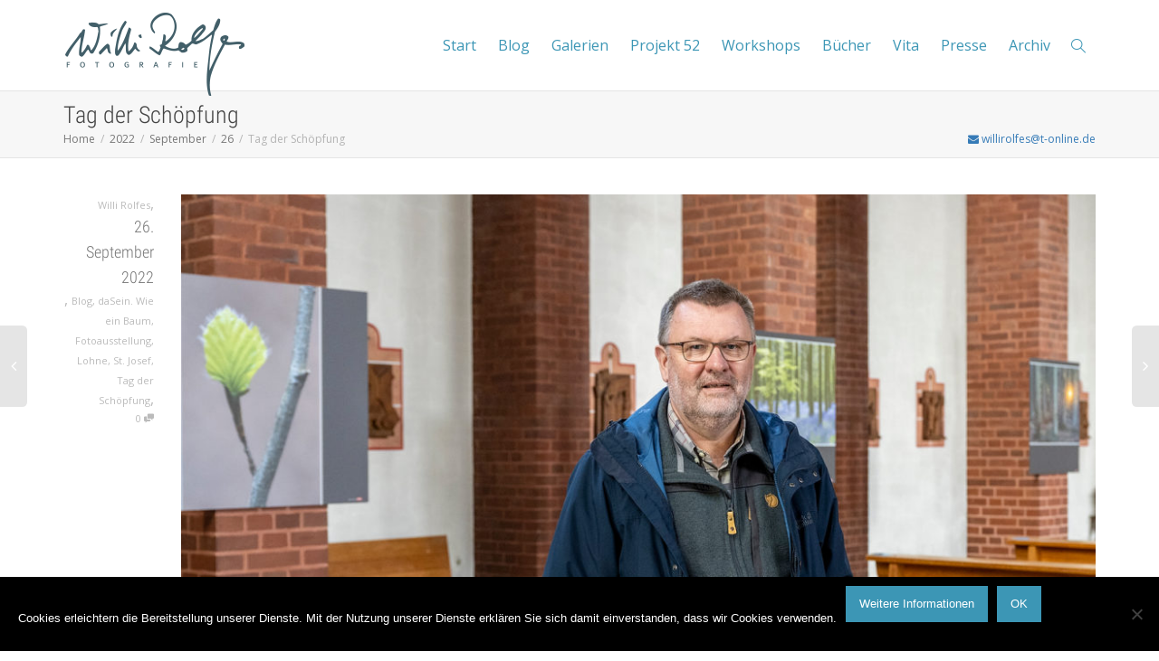

--- FILE ---
content_type: text/html; charset=UTF-8
request_url: https://www.willirolfes.de/2022/09/26/tag-der-schoepfung/
body_size: 20699
content:
<!DOCTYPE html>
<!--[if lt IE 7]>
<html class="no-js lt-ie9 lt-ie8 lt-ie7" lang="de"><![endif]-->
<!--[if IE 7]>
<html class="no-js lt-ie9 lt-ie8" lang="de"><![endif]-->
<!--[if IE 8]>
<html class="no-js lt-ie9" lang="de"><![endif]-->
<!--[if IE 9]>
<html class="no-js lt-ie10" lang="de"><![endif]-->
<!--[if gt IE 9]><!-->
<html class="no-js" lang="de">
<!--<![endif]-->
<head>
	<meta http-equiv="X-UA-Compatible" content="IE=9; IE=8; IE=7; IE=EDGE"/>
	<meta charset="UTF-8">
	<meta name="viewport" content="width=device-width, initial-scale=1.0">
	<link rel="profile" href="http://gmpg.org/xfn/11">
	<link rel="pingback" href="https://www.willirolfes.de/xmlrpc.php">

	<!-- Fav and touch icons -->
					
	<!-- HTML5 shim, for IE6-8 support of HTML5 elements -->
	<!--[if lt IE 9]>
	<script src="https://www.willirolfes.de/wp-content/themes/kleo/assets/js/html5shiv.js"></script>
	<![endif]-->

	<!--[if IE 7]>
	<link rel="stylesheet" href="https://www.willirolfes.de/wp-content/themes/kleo/assets/css/fontello-ie7.css">
	<![endif]-->

	
	<title>Tag der Schöpfung &#8211; Willi Rolfes</title>
<meta name='robots' content='max-image-preview:large' />
	<style>img:is([sizes="auto" i], [sizes^="auto," i]) { contain-intrinsic-size: 3000px 1500px }</style>
	<script type="text/javascript">
/* <![CDATA[ */
window.koko_analytics = {"url":"https:\/\/www.willirolfes.de\/koko-analytics-collect.php","site_url":"https:\/\/www.willirolfes.de","post_id":7548,"path":"\/2022\/09\/26\/tag-der-schoepfung\/","method":"cookie","use_cookie":true};
/* ]]> */
</script>
<link rel="alternate" type="application/rss+xml" title="Willi Rolfes &raquo; Feed" href="https://www.willirolfes.de/feed/" />
<link rel="alternate" type="application/rss+xml" title="Willi Rolfes &raquo; Kommentar-Feed" href="https://www.willirolfes.de/comments/feed/" />
<script type="text/javascript">
/* <![CDATA[ */
window._wpemojiSettings = {"baseUrl":"https:\/\/s.w.org\/images\/core\/emoji\/16.0.1\/72x72\/","ext":".png","svgUrl":"https:\/\/s.w.org\/images\/core\/emoji\/16.0.1\/svg\/","svgExt":".svg","source":{"concatemoji":"https:\/\/www.willirolfes.de\/wp-includes\/js\/wp-emoji-release.min.js?ver=2acd50161f10d4659dae146d1e8b08c9"}};
/*! This file is auto-generated */
!function(s,n){var o,i,e;function c(e){try{var t={supportTests:e,timestamp:(new Date).valueOf()};sessionStorage.setItem(o,JSON.stringify(t))}catch(e){}}function p(e,t,n){e.clearRect(0,0,e.canvas.width,e.canvas.height),e.fillText(t,0,0);var t=new Uint32Array(e.getImageData(0,0,e.canvas.width,e.canvas.height).data),a=(e.clearRect(0,0,e.canvas.width,e.canvas.height),e.fillText(n,0,0),new Uint32Array(e.getImageData(0,0,e.canvas.width,e.canvas.height).data));return t.every(function(e,t){return e===a[t]})}function u(e,t){e.clearRect(0,0,e.canvas.width,e.canvas.height),e.fillText(t,0,0);for(var n=e.getImageData(16,16,1,1),a=0;a<n.data.length;a++)if(0!==n.data[a])return!1;return!0}function f(e,t,n,a){switch(t){case"flag":return n(e,"\ud83c\udff3\ufe0f\u200d\u26a7\ufe0f","\ud83c\udff3\ufe0f\u200b\u26a7\ufe0f")?!1:!n(e,"\ud83c\udde8\ud83c\uddf6","\ud83c\udde8\u200b\ud83c\uddf6")&&!n(e,"\ud83c\udff4\udb40\udc67\udb40\udc62\udb40\udc65\udb40\udc6e\udb40\udc67\udb40\udc7f","\ud83c\udff4\u200b\udb40\udc67\u200b\udb40\udc62\u200b\udb40\udc65\u200b\udb40\udc6e\u200b\udb40\udc67\u200b\udb40\udc7f");case"emoji":return!a(e,"\ud83e\udedf")}return!1}function g(e,t,n,a){var r="undefined"!=typeof WorkerGlobalScope&&self instanceof WorkerGlobalScope?new OffscreenCanvas(300,150):s.createElement("canvas"),o=r.getContext("2d",{willReadFrequently:!0}),i=(o.textBaseline="top",o.font="600 32px Arial",{});return e.forEach(function(e){i[e]=t(o,e,n,a)}),i}function t(e){var t=s.createElement("script");t.src=e,t.defer=!0,s.head.appendChild(t)}"undefined"!=typeof Promise&&(o="wpEmojiSettingsSupports",i=["flag","emoji"],n.supports={everything:!0,everythingExceptFlag:!0},e=new Promise(function(e){s.addEventListener("DOMContentLoaded",e,{once:!0})}),new Promise(function(t){var n=function(){try{var e=JSON.parse(sessionStorage.getItem(o));if("object"==typeof e&&"number"==typeof e.timestamp&&(new Date).valueOf()<e.timestamp+604800&&"object"==typeof e.supportTests)return e.supportTests}catch(e){}return null}();if(!n){if("undefined"!=typeof Worker&&"undefined"!=typeof OffscreenCanvas&&"undefined"!=typeof URL&&URL.createObjectURL&&"undefined"!=typeof Blob)try{var e="postMessage("+g.toString()+"("+[JSON.stringify(i),f.toString(),p.toString(),u.toString()].join(",")+"));",a=new Blob([e],{type:"text/javascript"}),r=new Worker(URL.createObjectURL(a),{name:"wpTestEmojiSupports"});return void(r.onmessage=function(e){c(n=e.data),r.terminate(),t(n)})}catch(e){}c(n=g(i,f,p,u))}t(n)}).then(function(e){for(var t in e)n.supports[t]=e[t],n.supports.everything=n.supports.everything&&n.supports[t],"flag"!==t&&(n.supports.everythingExceptFlag=n.supports.everythingExceptFlag&&n.supports[t]);n.supports.everythingExceptFlag=n.supports.everythingExceptFlag&&!n.supports.flag,n.DOMReady=!1,n.readyCallback=function(){n.DOMReady=!0}}).then(function(){return e}).then(function(){var e;n.supports.everything||(n.readyCallback(),(e=n.source||{}).concatemoji?t(e.concatemoji):e.wpemoji&&e.twemoji&&(t(e.twemoji),t(e.wpemoji)))}))}((window,document),window._wpemojiSettings);
/* ]]> */
</script>
<style id='wp-emoji-styles-inline-css' type='text/css'>

	img.wp-smiley, img.emoji {
		display: inline !important;
		border: none !important;
		box-shadow: none !important;
		height: 1em !important;
		width: 1em !important;
		margin: 0 0.07em !important;
		vertical-align: -0.1em !important;
		background: none !important;
		padding: 0 !important;
	}
</style>
<link rel='stylesheet' id='wp-block-library-css' href='https://www.willirolfes.de/wp-includes/css/dist/block-library/style.min.css?ver=2acd50161f10d4659dae146d1e8b08c9' type='text/css' media='all' />
<style id='classic-theme-styles-inline-css' type='text/css'>
/*! This file is auto-generated */
.wp-block-button__link{color:#fff;background-color:#32373c;border-radius:9999px;box-shadow:none;text-decoration:none;padding:calc(.667em + 2px) calc(1.333em + 2px);font-size:1.125em}.wp-block-file__button{background:#32373c;color:#fff;text-decoration:none}
</style>
<style id='global-styles-inline-css' type='text/css'>
:root{--wp--preset--aspect-ratio--square: 1;--wp--preset--aspect-ratio--4-3: 4/3;--wp--preset--aspect-ratio--3-4: 3/4;--wp--preset--aspect-ratio--3-2: 3/2;--wp--preset--aspect-ratio--2-3: 2/3;--wp--preset--aspect-ratio--16-9: 16/9;--wp--preset--aspect-ratio--9-16: 9/16;--wp--preset--color--black: #000000;--wp--preset--color--cyan-bluish-gray: #abb8c3;--wp--preset--color--white: #ffffff;--wp--preset--color--pale-pink: #f78da7;--wp--preset--color--vivid-red: #cf2e2e;--wp--preset--color--luminous-vivid-orange: #ff6900;--wp--preset--color--luminous-vivid-amber: #fcb900;--wp--preset--color--light-green-cyan: #7bdcb5;--wp--preset--color--vivid-green-cyan: #00d084;--wp--preset--color--pale-cyan-blue: #8ed1fc;--wp--preset--color--vivid-cyan-blue: #0693e3;--wp--preset--color--vivid-purple: #9b51e0;--wp--preset--gradient--vivid-cyan-blue-to-vivid-purple: linear-gradient(135deg,rgba(6,147,227,1) 0%,rgb(155,81,224) 100%);--wp--preset--gradient--light-green-cyan-to-vivid-green-cyan: linear-gradient(135deg,rgb(122,220,180) 0%,rgb(0,208,130) 100%);--wp--preset--gradient--luminous-vivid-amber-to-luminous-vivid-orange: linear-gradient(135deg,rgba(252,185,0,1) 0%,rgba(255,105,0,1) 100%);--wp--preset--gradient--luminous-vivid-orange-to-vivid-red: linear-gradient(135deg,rgba(255,105,0,1) 0%,rgb(207,46,46) 100%);--wp--preset--gradient--very-light-gray-to-cyan-bluish-gray: linear-gradient(135deg,rgb(238,238,238) 0%,rgb(169,184,195) 100%);--wp--preset--gradient--cool-to-warm-spectrum: linear-gradient(135deg,rgb(74,234,220) 0%,rgb(151,120,209) 20%,rgb(207,42,186) 40%,rgb(238,44,130) 60%,rgb(251,105,98) 80%,rgb(254,248,76) 100%);--wp--preset--gradient--blush-light-purple: linear-gradient(135deg,rgb(255,206,236) 0%,rgb(152,150,240) 100%);--wp--preset--gradient--blush-bordeaux: linear-gradient(135deg,rgb(254,205,165) 0%,rgb(254,45,45) 50%,rgb(107,0,62) 100%);--wp--preset--gradient--luminous-dusk: linear-gradient(135deg,rgb(255,203,112) 0%,rgb(199,81,192) 50%,rgb(65,88,208) 100%);--wp--preset--gradient--pale-ocean: linear-gradient(135deg,rgb(255,245,203) 0%,rgb(182,227,212) 50%,rgb(51,167,181) 100%);--wp--preset--gradient--electric-grass: linear-gradient(135deg,rgb(202,248,128) 0%,rgb(113,206,126) 100%);--wp--preset--gradient--midnight: linear-gradient(135deg,rgb(2,3,129) 0%,rgb(40,116,252) 100%);--wp--preset--font-size--small: 13px;--wp--preset--font-size--medium: 20px;--wp--preset--font-size--large: 36px;--wp--preset--font-size--x-large: 42px;--wp--preset--spacing--20: 0.44rem;--wp--preset--spacing--30: 0.67rem;--wp--preset--spacing--40: 1rem;--wp--preset--spacing--50: 1.5rem;--wp--preset--spacing--60: 2.25rem;--wp--preset--spacing--70: 3.38rem;--wp--preset--spacing--80: 5.06rem;--wp--preset--shadow--natural: 6px 6px 9px rgba(0, 0, 0, 0.2);--wp--preset--shadow--deep: 12px 12px 50px rgba(0, 0, 0, 0.4);--wp--preset--shadow--sharp: 6px 6px 0px rgba(0, 0, 0, 0.2);--wp--preset--shadow--outlined: 6px 6px 0px -3px rgba(255, 255, 255, 1), 6px 6px rgba(0, 0, 0, 1);--wp--preset--shadow--crisp: 6px 6px 0px rgba(0, 0, 0, 1);}:where(.is-layout-flex){gap: 0.5em;}:where(.is-layout-grid){gap: 0.5em;}body .is-layout-flex{display: flex;}.is-layout-flex{flex-wrap: wrap;align-items: center;}.is-layout-flex > :is(*, div){margin: 0;}body .is-layout-grid{display: grid;}.is-layout-grid > :is(*, div){margin: 0;}:where(.wp-block-columns.is-layout-flex){gap: 2em;}:where(.wp-block-columns.is-layout-grid){gap: 2em;}:where(.wp-block-post-template.is-layout-flex){gap: 1.25em;}:where(.wp-block-post-template.is-layout-grid){gap: 1.25em;}.has-black-color{color: var(--wp--preset--color--black) !important;}.has-cyan-bluish-gray-color{color: var(--wp--preset--color--cyan-bluish-gray) !important;}.has-white-color{color: var(--wp--preset--color--white) !important;}.has-pale-pink-color{color: var(--wp--preset--color--pale-pink) !important;}.has-vivid-red-color{color: var(--wp--preset--color--vivid-red) !important;}.has-luminous-vivid-orange-color{color: var(--wp--preset--color--luminous-vivid-orange) !important;}.has-luminous-vivid-amber-color{color: var(--wp--preset--color--luminous-vivid-amber) !important;}.has-light-green-cyan-color{color: var(--wp--preset--color--light-green-cyan) !important;}.has-vivid-green-cyan-color{color: var(--wp--preset--color--vivid-green-cyan) !important;}.has-pale-cyan-blue-color{color: var(--wp--preset--color--pale-cyan-blue) !important;}.has-vivid-cyan-blue-color{color: var(--wp--preset--color--vivid-cyan-blue) !important;}.has-vivid-purple-color{color: var(--wp--preset--color--vivid-purple) !important;}.has-black-background-color{background-color: var(--wp--preset--color--black) !important;}.has-cyan-bluish-gray-background-color{background-color: var(--wp--preset--color--cyan-bluish-gray) !important;}.has-white-background-color{background-color: var(--wp--preset--color--white) !important;}.has-pale-pink-background-color{background-color: var(--wp--preset--color--pale-pink) !important;}.has-vivid-red-background-color{background-color: var(--wp--preset--color--vivid-red) !important;}.has-luminous-vivid-orange-background-color{background-color: var(--wp--preset--color--luminous-vivid-orange) !important;}.has-luminous-vivid-amber-background-color{background-color: var(--wp--preset--color--luminous-vivid-amber) !important;}.has-light-green-cyan-background-color{background-color: var(--wp--preset--color--light-green-cyan) !important;}.has-vivid-green-cyan-background-color{background-color: var(--wp--preset--color--vivid-green-cyan) !important;}.has-pale-cyan-blue-background-color{background-color: var(--wp--preset--color--pale-cyan-blue) !important;}.has-vivid-cyan-blue-background-color{background-color: var(--wp--preset--color--vivid-cyan-blue) !important;}.has-vivid-purple-background-color{background-color: var(--wp--preset--color--vivid-purple) !important;}.has-black-border-color{border-color: var(--wp--preset--color--black) !important;}.has-cyan-bluish-gray-border-color{border-color: var(--wp--preset--color--cyan-bluish-gray) !important;}.has-white-border-color{border-color: var(--wp--preset--color--white) !important;}.has-pale-pink-border-color{border-color: var(--wp--preset--color--pale-pink) !important;}.has-vivid-red-border-color{border-color: var(--wp--preset--color--vivid-red) !important;}.has-luminous-vivid-orange-border-color{border-color: var(--wp--preset--color--luminous-vivid-orange) !important;}.has-luminous-vivid-amber-border-color{border-color: var(--wp--preset--color--luminous-vivid-amber) !important;}.has-light-green-cyan-border-color{border-color: var(--wp--preset--color--light-green-cyan) !important;}.has-vivid-green-cyan-border-color{border-color: var(--wp--preset--color--vivid-green-cyan) !important;}.has-pale-cyan-blue-border-color{border-color: var(--wp--preset--color--pale-cyan-blue) !important;}.has-vivid-cyan-blue-border-color{border-color: var(--wp--preset--color--vivid-cyan-blue) !important;}.has-vivid-purple-border-color{border-color: var(--wp--preset--color--vivid-purple) !important;}.has-vivid-cyan-blue-to-vivid-purple-gradient-background{background: var(--wp--preset--gradient--vivid-cyan-blue-to-vivid-purple) !important;}.has-light-green-cyan-to-vivid-green-cyan-gradient-background{background: var(--wp--preset--gradient--light-green-cyan-to-vivid-green-cyan) !important;}.has-luminous-vivid-amber-to-luminous-vivid-orange-gradient-background{background: var(--wp--preset--gradient--luminous-vivid-amber-to-luminous-vivid-orange) !important;}.has-luminous-vivid-orange-to-vivid-red-gradient-background{background: var(--wp--preset--gradient--luminous-vivid-orange-to-vivid-red) !important;}.has-very-light-gray-to-cyan-bluish-gray-gradient-background{background: var(--wp--preset--gradient--very-light-gray-to-cyan-bluish-gray) !important;}.has-cool-to-warm-spectrum-gradient-background{background: var(--wp--preset--gradient--cool-to-warm-spectrum) !important;}.has-blush-light-purple-gradient-background{background: var(--wp--preset--gradient--blush-light-purple) !important;}.has-blush-bordeaux-gradient-background{background: var(--wp--preset--gradient--blush-bordeaux) !important;}.has-luminous-dusk-gradient-background{background: var(--wp--preset--gradient--luminous-dusk) !important;}.has-pale-ocean-gradient-background{background: var(--wp--preset--gradient--pale-ocean) !important;}.has-electric-grass-gradient-background{background: var(--wp--preset--gradient--electric-grass) !important;}.has-midnight-gradient-background{background: var(--wp--preset--gradient--midnight) !important;}.has-small-font-size{font-size: var(--wp--preset--font-size--small) !important;}.has-medium-font-size{font-size: var(--wp--preset--font-size--medium) !important;}.has-large-font-size{font-size: var(--wp--preset--font-size--large) !important;}.has-x-large-font-size{font-size: var(--wp--preset--font-size--x-large) !important;}
:where(.wp-block-post-template.is-layout-flex){gap: 1.25em;}:where(.wp-block-post-template.is-layout-grid){gap: 1.25em;}
:where(.wp-block-columns.is-layout-flex){gap: 2em;}:where(.wp-block-columns.is-layout-grid){gap: 2em;}
:root :where(.wp-block-pullquote){font-size: 1.5em;line-height: 1.6;}
</style>
<link rel='stylesheet' id='cookie-notice-front-css' href='https://www.willirolfes.de/wp-content/plugins/cookie-notice/css/front.min.css?ver=2.5.11' type='text/css' media='all' />
<link rel='stylesheet' id='lbwps-styles-photoswipe5-main-css' href='https://www.willirolfes.de/wp-content/plugins/lightbox-photoswipe/assets/ps5/styles/main.css?ver=5.7.3' type='text/css' media='all' />
<link rel='stylesheet' id='jltma-wpf-css' href='https://www.willirolfes.de/wp-content/plugins/prettyphoto/css/prettyPhoto.css?ver=2acd50161f10d4659dae146d1e8b08c9' type='text/css' media='all' />
<link rel='stylesheet' id='bootstrap-css' href='https://www.willirolfes.de/wp-content/themes/kleo/assets/css/bootstrap.min.css?ver=5.5.0' type='text/css' media='all' />
<link rel='stylesheet' id='kleo-app-css' href='https://www.willirolfes.de/wp-content/themes/kleo/assets/css/app.min.css?ver=5.5.0' type='text/css' media='all' />
<link rel='stylesheet' id='magnific-popup-css' href='https://www.willirolfes.de/wp-content/themes/kleo/assets/js/plugins/magnific-popup/magnific.css?ver=5.5.0' type='text/css' media='all' />
<link rel='stylesheet' id='kleo-fonts-css' href='https://www.willirolfes.de/wp-content/themes/kleo/assets/css/fontello.css?ver=5.5.0' type='text/css' media='all' />
<link rel='stylesheet' id='mediaelement-css' href='https://www.willirolfes.de/wp-includes/js/mediaelement/mediaelementplayer-legacy.min.css?ver=4.2.17' type='text/css' media='all' />
<link rel='stylesheet' id='kleo-google-fonts-css' href='https://www.willirolfes.de/wp-content/uploads/fonts/0719038e23f539064fff6bc28e59400a/font.css?v=1674496644' type='text/css' media='all' />
<link rel='stylesheet' id='kleo-colors-css' href='https://www.willirolfes.de/wp-content/uploads/custom_styles/dynamic.css?ver=5.5.0.1736150928' type='text/css' media='all' />
<link rel='stylesheet' id='kleo-plugins-css' href='https://www.willirolfes.de/wp-content/themes/kleo/assets/css/plugins.min.css?ver=5.5.0' type='text/css' media='all' />
<link rel='stylesheet' id='kleo-style-css' href='https://www.willirolfes.de/wp-content/themes/kleo-child/style.css?ver=2acd50161f10d4659dae146d1e8b08c9' type='text/css' media='all' />
<script type="text/javascript" id="cookie-notice-front-js-before">
/* <![CDATA[ */
var cnArgs = {"ajaxUrl":"https:\/\/www.willirolfes.de\/wp-admin\/admin-ajax.php","nonce":"f676cfe019","hideEffect":"fade","position":"bottom","onScroll":false,"onScrollOffset":100,"onClick":false,"cookieName":"cookie_notice_accepted","cookieTime":2147483647,"cookieTimeRejected":2592000,"globalCookie":false,"redirection":false,"cache":false,"revokeCookies":false,"revokeCookiesOpt":"automatic"};
/* ]]> */
</script>
<script type="text/javascript" src="https://www.willirolfes.de/wp-content/plugins/cookie-notice/js/front.min.js?ver=2.5.11" id="cookie-notice-front-js"></script>
<script type="text/javascript" src="https://www.willirolfes.de/wp-includes/js/jquery/jquery.min.js?ver=3.7.1" id="jquery-core-js"></script>
<script type="text/javascript" src="https://www.willirolfes.de/wp-includes/js/jquery/jquery-migrate.min.js?ver=3.4.1" id="jquery-migrate-js"></script>
<script type="text/javascript" src="//www.willirolfes.de/wp-content/plugins/revslider/sr6/assets/js/rbtools.min.js?ver=6.7.29" id="tp-tools-js"></script>
<script type="text/javascript" src="//www.willirolfes.de/wp-content/plugins/revslider/sr6/assets/js/rs6.min.js?ver=6.7.32" id="revmin-js"></script>
<script type="text/javascript" src="https://www.willirolfes.de/wp-content/themes/kleo-child/willirolfes.js?ver=2acd50161f10d4659dae146d1e8b08c9" id="child-theme-s-js-js"></script>
<script type="text/javascript" src="https://www.willirolfes.de/wp-content/themes/kleo-child/jquery.cookieconsentpadding.js?ver=2acd50161f10d4659dae146d1e8b08c9" id="jquery.cookieconsentpadding-js"></script>
<script type="text/javascript" src="https://www.willirolfes.de/wp-content/themes/kleo/assets/js/modernizr.custom.46504.js?ver=5.5.0" id="modernizr-js"></script>
<script></script><link rel="https://api.w.org/" href="https://www.willirolfes.de/wp-json/" /><link rel="alternate" title="JSON" type="application/json" href="https://www.willirolfes.de/wp-json/wp/v2/posts/7548" /><link rel="EditURI" type="application/rsd+xml" title="RSD" href="https://www.willirolfes.de/xmlrpc.php?rsd" />

<link rel="canonical" href="https://www.willirolfes.de/2022/09/26/tag-der-schoepfung/" />
<link rel='shortlink' href='https://www.willirolfes.de/?p=7548' />
<link rel="alternate" title="oEmbed (JSON)" type="application/json+oembed" href="https://www.willirolfes.de/wp-json/oembed/1.0/embed?url=https%3A%2F%2Fwww.willirolfes.de%2F2022%2F09%2F26%2Ftag-der-schoepfung%2F" />
<link rel="alternate" title="oEmbed (XML)" type="text/xml+oembed" href="https://www.willirolfes.de/wp-json/oembed/1.0/embed?url=https%3A%2F%2Fwww.willirolfes.de%2F2022%2F09%2F26%2Ftag-der-schoepfung%2F&#038;format=xml" />
<script type="text/javascript">
(function(url){
	if(/(?:Chrome\/26\.0\.1410\.63 Safari\/537\.31|WordfenceTestMonBot)/.test(navigator.userAgent)){ return; }
	var addEvent = function(evt, handler) {
		if (window.addEventListener) {
			document.addEventListener(evt, handler, false);
		} else if (window.attachEvent) {
			document.attachEvent('on' + evt, handler);
		}
	};
	var removeEvent = function(evt, handler) {
		if (window.removeEventListener) {
			document.removeEventListener(evt, handler, false);
		} else if (window.detachEvent) {
			document.detachEvent('on' + evt, handler);
		}
	};
	var evts = 'contextmenu dblclick drag dragend dragenter dragleave dragover dragstart drop keydown keypress keyup mousedown mousemove mouseout mouseover mouseup mousewheel scroll'.split(' ');
	var logHuman = function() {
		if (window.wfLogHumanRan) { return; }
		window.wfLogHumanRan = true;
		var wfscr = document.createElement('script');
		wfscr.type = 'text/javascript';
		wfscr.async = true;
		wfscr.src = url + '&r=' + Math.random();
		(document.getElementsByTagName('head')[0]||document.getElementsByTagName('body')[0]).appendChild(wfscr);
		for (var i = 0; i < evts.length; i++) {
			removeEvent(evts[i], logHuman);
		}
	};
	for (var i = 0; i < evts.length; i++) {
		addEvent(evts[i], logHuman);
	}
})('//www.willirolfes.de/?wordfence_lh=1&hid=DB6694E7DDC2609928012B55FA4BC5EC');
</script>    <meta name="mobile-web-app-capable" content="yes">
	    <script type="text/javascript">
        /*
		 prevent dom flickering for elements hidden with js
		 */
        "use strict";

        document.documentElement.className += ' js-active ';
        document.documentElement.className += 'ontouchstart' in document.documentElement ? ' kleo-mobile ' : ' kleo-desktop ';

        var prefix = ['-webkit-', '-o-', '-moz-', '-ms-', ""];
        for (var i in prefix) {
            if (prefix[i] + 'transform' in document.documentElement.style) document.documentElement.className += " kleo-transform ";
            break;
        }
    </script>
	<style type="text/css">.recentcomments a{display:inline !important;padding:0 !important;margin:0 !important;}</style><meta name="generator" content="Powered by WPBakery Page Builder - drag and drop page builder for WordPress."/>
<meta name="generator" content="Powered by Slider Revolution 6.7.32 - responsive, Mobile-Friendly Slider Plugin for WordPress with comfortable drag and drop interface." />

<style>
.widget_tag_cloud a { font-size: small !important; }
</style>
<script>function setREVStartSize(e){
			//window.requestAnimationFrame(function() {
				window.RSIW = window.RSIW===undefined ? window.innerWidth : window.RSIW;
				window.RSIH = window.RSIH===undefined ? window.innerHeight : window.RSIH;
				try {
					var pw = document.getElementById(e.c).parentNode.offsetWidth,
						newh;
					pw = pw===0 || isNaN(pw) || (e.l=="fullwidth" || e.layout=="fullwidth") ? window.RSIW : pw;
					e.tabw = e.tabw===undefined ? 0 : parseInt(e.tabw);
					e.thumbw = e.thumbw===undefined ? 0 : parseInt(e.thumbw);
					e.tabh = e.tabh===undefined ? 0 : parseInt(e.tabh);
					e.thumbh = e.thumbh===undefined ? 0 : parseInt(e.thumbh);
					e.tabhide = e.tabhide===undefined ? 0 : parseInt(e.tabhide);
					e.thumbhide = e.thumbhide===undefined ? 0 : parseInt(e.thumbhide);
					e.mh = e.mh===undefined || e.mh=="" || e.mh==="auto" ? 0 : parseInt(e.mh,0);
					if(e.layout==="fullscreen" || e.l==="fullscreen")
						newh = Math.max(e.mh,window.RSIH);
					else{
						e.gw = Array.isArray(e.gw) ? e.gw : [e.gw];
						for (var i in e.rl) if (e.gw[i]===undefined || e.gw[i]===0) e.gw[i] = e.gw[i-1];
						e.gh = e.el===undefined || e.el==="" || (Array.isArray(e.el) && e.el.length==0)? e.gh : e.el;
						e.gh = Array.isArray(e.gh) ? e.gh : [e.gh];
						for (var i in e.rl) if (e.gh[i]===undefined || e.gh[i]===0) e.gh[i] = e.gh[i-1];
											
						var nl = new Array(e.rl.length),
							ix = 0,
							sl;
						e.tabw = e.tabhide>=pw ? 0 : e.tabw;
						e.thumbw = e.thumbhide>=pw ? 0 : e.thumbw;
						e.tabh = e.tabhide>=pw ? 0 : e.tabh;
						e.thumbh = e.thumbhide>=pw ? 0 : e.thumbh;
						for (var i in e.rl) nl[i] = e.rl[i]<window.RSIW ? 0 : e.rl[i];
						sl = nl[0];
						for (var i in nl) if (sl>nl[i] && nl[i]>0) { sl = nl[i]; ix=i;}
						var m = pw>(e.gw[ix]+e.tabw+e.thumbw) ? 1 : (pw-(e.tabw+e.thumbw)) / (e.gw[ix]);
						newh =  (e.gh[ix] * m) + (e.tabh + e.thumbh);
					}
					var el = document.getElementById(e.c);
					if (el!==null && el) el.style.height = newh+"px";
					el = document.getElementById(e.c+"_wrapper");
					if (el!==null && el) {
						el.style.height = newh+"px";
						el.style.display = "block";
					}
				} catch(e){
					console.log("Failure at Presize of Slider:" + e)
				}
			//});
		  };</script>
<noscript><style> .wpb_animate_when_almost_visible { opacity: 1; }</style></noscript></head>


<body class="wp-singular post-template-default single single-post postid-7548 single-format-standard wp-embed-responsive wp-theme-kleo wp-child-theme-kleo-child cookies-not-set kleo-navbar-fixed navbar-resize wpb-js-composer js-comp-ver-8.4.1 vc_responsive">



<!-- PAGE LAYOUT
================================================ -->
<!--Attributes-->
<div class="kleo-page">

	<!-- HEADER SECTION
	================================================ -->
	
<div id="header" class="header-color">

	<div class="navbar" role="navigation">

		
				<div class="kleo-main-header header-normal">
			<div class="container">
				<!-- Brand and toggle get grouped for better mobile display -->
				<div class="navbar-header">
					<div class="kleo-mobile-switch">

												<button type="button"  class="navbar-toggle" data-toggle="collapse" data-target=".nav-e2e6cd78">
							<span class="sr-only">Toggle navigation</span>
							<span class="icon-bar"></span>
							<span class="icon-bar"></span>
							<span class="icon-bar"></span>
						</button>
					</div>

					<div class="kleo-mobile-icons">

						
					</div>

					<strong class="logo">
						<a href="https://www.willirolfes.de">

							
								<img id="logo_img" title="Willi Rolfes" src="https://www.willirolfes.de/wp-content/uploads/2015/11/willigram.png"
								     alt="Willi Rolfes">

							
						</a>
					</strong>
				</div>

				
				<div class="primary-menu collapse navbar-collapse nav-collapse nav-e2e6cd78"><ul id="menu-web-agency" class="nav navbar-nav"><li id="menu-item-2816" class="menu-item menu-item-type-post_type menu-item-object-page menu-item-home menu-item-2816"><a title="Start" href="https://www.willirolfes.de/">Start</a></li>
<li id="menu-item-1146" class="menu-item menu-item-type-post_type menu-item-object-page current_page_parent menu-item-1146"><a title="Blog" href="https://www.willirolfes.de/blog/">Blog</a></li>
<li id="menu-item-2841" class="menu-item menu-item-type-post_type menu-item-object-page menu-item-2841"><a title="Galerien" href="https://www.willirolfes.de/galerien/">Galerien</a></li>
<li id="menu-item-6631" class="menu-item menu-item-type-post_type menu-item-object-page menu-item-6631"><a title="Projekt 52" href="https://www.willirolfes.de/projekt-52/">Projekt 52</a></li>
<li id="menu-item-2857" class="menu-item menu-item-type-post_type menu-item-object-page menu-item-2857"><a title="Workshops" href="https://www.willirolfes.de/workshops/">Workshops</a></li>
<li id="menu-item-2791" class="menu-item menu-item-type-post_type menu-item-object-page menu-item-2791"><a title="Bücher" href="https://www.willirolfes.de/buecher/">Bücher</a></li>
<li id="menu-item-2805" class="menu-item menu-item-type-post_type menu-item-object-page menu-item-2805"><a title="Vita" href="https://www.willirolfes.de/vita/">Vita</a></li>
<li id="menu-item-6712" class="menu-item menu-item-type-post_type menu-item-object-page menu-item-6712"><a title="Presse" href="https://www.willirolfes.de/presse/">Presse</a></li>
<li id="menu-item-2858" class="menu-item menu-item-type-custom menu-item-object-custom menu-item-2858"><a title="Archiv" href="http://archiv.willirolfes.de">Archiv</a></li>
<li id="nav-menu-item-search" class="menu-item kleo-search-nav">        <a class="search-trigger" href="#"><i class="icon icon-search"></i></a>
        <div class="kleo-search-wrap searchHidden" id="ajax_search_container">
            <form class="form-inline" id="ajax_searchform" action="https://www.willirolfes.de/"
                  data-context="">
				<input type="hidden" name="post_type[]" value="">                <input name="s" class="ajax_s form-control" autocomplete="off"
                       type="text"
                       value="" placeholder="Start typing to search..."
                       required>
                <span class="kleo-ajax-search-loading"><i class="icon-spin6 animate-spin"></i></span>

            </form>
            <div class="kleo_ajax_results"></div>
        </div>

		</li></ul></div>			</div><!--end container-->
		</div>
	</div>

</div><!--end header-->


	<!-- MAIN SECTION
	================================================ -->
	<div id="main">



<section class='container-wrap main-title alternate-color  border-bottom breadcrumbs-container'><div class='container'><h1 class="page-title">Tag der Schöpfung</h1><div class='breadcrumb-extra'>
		<div class="kleo_framework breadcrumb" itemscope itemtype="http://schema.org/BreadcrumbList"><span itemprop="itemListElement" itemscope itemtype="http://schema.org/ListItem"><a itemprop="item" href="https://www.willirolfes.de" title="Willi Rolfes" ><span itemprop="name">Home</span></a><meta itemprop="position" content="1" /></span>
			 <span class="sep"> </span> <span itemprop="itemListElement" itemscope itemtype="http://schema.org/ListItem"><a itemprop="item" href="https://www.willirolfes.de/2022/"><span itemprop="name">2022</span></a><meta itemprop="position" content="2" /></span>
			 <span class="sep"> </span> <span itemprop="itemListElement" itemscope itemtype="http://schema.org/ListItem"><a itemprop="item" href="https://www.willirolfes.de/2022/09/"><span itemprop="name">September</span></a><meta itemprop="position" content="3" /></span>
			 <span class="sep"> </span> <span itemprop="itemListElement" itemscope itemtype="http://schema.org/ListItem"><a itemprop="item" href="https://www.willirolfes.de/2022/09/26/"><span itemprop="name">26</span></a><meta itemprop="position" content="4" /></span>
			 <span class="sep"> </span> <span class="active">Tag der Schöpfung</span>
		</div><p class="page-info"><a href="mailto:willirolfes@t-online.de"><i class="icon-mail-alt"></i> willirolfes@t-online.de</a></p></div></div></section>

<section class="container-wrap main-color">
	<div id="main-container" class="container">
		<div class="row">
			<div class="template-page col-sm-12 tpl-no with-meta">
				<div class="wrap-content">
					
				

	

<!-- Begin Article -->
<article id="post-7548" class="clearfix post-7548 post type-post status-publish format-standard has-post-thumbnail hentry category-blog tag-dasein-wie-ein-baum tag-fotoausstellung tag-lohne tag-st-josef tag-tag-der-schoepfung">

	
	
					<div class="article-meta">
				<span class="post-meta">
				    <small class="meta-author author vcard"><a class="url fn n" href="https://www.willirolfes.de/author/willirolfes/" title="View all POSTS by Willi Rolfes" rel="author"> <span class="author-name">Willi Rolfes</span></a></small>, <small><a href="https://www.willirolfes.de/2022/09/26/tag-der-schoepfung/" rel="bookmark" class="post-time"><time class="entry-date" datetime="2022-09-26T21:48:38+02:00">26. September 2022</time><time class="modify-date hide hidden updated" datetime="2022-09-26T21:50:12+02:00">26. September 2022</time></a></small>, <small class="meta-category"><a href="https://www.willirolfes.de/category/blog/" rel="category tag">Blog</a>, <a href="https://www.willirolfes.de/tag/dasein-wie-ein-baum/" rel="tag">daSein. Wie ein Baum</a>, <a href="https://www.willirolfes.de/tag/fotoausstellung/" rel="tag">Fotoausstellung</a>, <a href="https://www.willirolfes.de/tag/lohne/" rel="tag">Lohne</a>, <a href="https://www.willirolfes.de/tag/st-josef/" rel="tag">St. Josef</a>, <a href="https://www.willirolfes.de/tag/tag-der-schoepfung/" rel="tag">Tag der Schöpfung</a></small>, <small class="meta-comment-count"><a href="https://www.willirolfes.de/2022/09/26/tag-der-schoepfung/#comments">0 <i class="icon-chat-1 hover-tip" data-original-title="This article has 0 comments" data-toggle="tooltip" data-placement="top"></i></a></small>				</span>
							</div><!--end article-meta-->

		
					<div class="article-media">
				<img width="1038" height="691" src="https://www.willirolfes.de/wp-content/uploads/2022/09/WR-22-13653-1038x691.jpg" class="attachment-kleo-full-width size-kleo-full-width wp-post-image" alt="" decoding="async" srcset="https://www.willirolfes.de/wp-content/uploads/2022/09/WR-22-13653-1038x691.jpg 1038w, https://www.willirolfes.de/wp-content/uploads/2022/09/WR-22-13653-450x300.jpg 450w, https://www.willirolfes.de/wp-content/uploads/2022/09/WR-22-13653-1024x682.jpg 1024w, https://www.willirolfes.de/wp-content/uploads/2022/09/WR-22-13653-768x511.jpg 768w, https://www.willirolfes.de/wp-content/uploads/2022/09/WR-22-13653-672x447.jpg 672w, https://www.willirolfes.de/wp-content/uploads/2022/09/WR-22-13653-480x320.jpg 480w, https://www.willirolfes.de/wp-content/uploads/2022/09/WR-22-13653.jpg 1280w" sizes="(max-width: 1038px) 100vw, 1038px" />			</div><!--end article-media-->
		
		
	<div class="article-content">

		
		
			<p>Viele Ehrenamtliche der Kirchengemeinde St. Gertrud in Lohne bereiteten einen &#8222;Tag der Schöpfung&#8220; vor. Mit diesem Aktionstag wollten die Verantwortlichen zeigen, wie man die Schöpfung konkret bewahren kann. Der Sachausschuss Nachhaltigkeit des Pfarreirates bereitete den Aktionstag vor. Mit Workshops, Informations- und Verkaufsstände und allerlei Mitmach-Aktionen wurden praktischen Tipps und Anregungen an die Besucher gegeben. Die Organisatoren wünschten sich ferner, dass alle Sinne der Gäste angesprochen werden. So wurde ich eingeladen meine Fotoausstellung &#8222;daSein. Wie ein Baum&#8220; in der St. Josef Kirche zu zeigen. Dieser Einladung bin ich gerne gefolgt. So werden noch bis zum Erntedankfest großformatige Bildtafeln meines Buchprojektes über das Sinnbild Baum gezeigt.</p>
<p>Das Buch zur Ausstellung ist im <a href="https://shop.fotoforum.de/dasein-wie-ein-baum/">Fotoforum Verlag</a> und im örtlichen Buchhandel erhältlich.</p>
<p><img decoding="async" class="alignnone size-full wp-image-7545" src="https://www.willirolfes.de/wp-content/uploads/2022/09/WR-22-13656.jpg" alt="" width="1280" height="852" srcset="https://www.willirolfes.de/wp-content/uploads/2022/09/WR-22-13656.jpg 1280w, https://www.willirolfes.de/wp-content/uploads/2022/09/WR-22-13656-450x300.jpg 450w, https://www.willirolfes.de/wp-content/uploads/2022/09/WR-22-13656-1024x682.jpg 1024w, https://www.willirolfes.de/wp-content/uploads/2022/09/WR-22-13656-768x511.jpg 768w, https://www.willirolfes.de/wp-content/uploads/2022/09/WR-22-13656-672x447.jpg 672w, https://www.willirolfes.de/wp-content/uploads/2022/09/WR-22-13656-1038x691.jpg 1038w, https://www.willirolfes.de/wp-content/uploads/2022/09/WR-22-13656-480x320.jpg 480w" sizes="(max-width: 1280px) 100vw, 1280px" /></p>
			
		
		
	</div><!--end article-content-->

</article><!--end article-->

	<section class="main-color container-wrap social-share-wrap">
    <div class="container">
        <div class="share-links">

            <div class="hr-title hr-long"><abbr>Share this</abbr></div>

            
                <span class="kleo-love">
                <a href="#" class="item-likes" id="item-likes-7548" title="Like this"><span class="item-likes-count">0</span> <span class="item-likes-postfix">likes</span></a>                </span>

            
            
                
                                    <span class="kleo-facebook">
                <a href="http://www.facebook.com/sharer.php?u=https://www.willirolfes.de/2022/09/26/tag-der-schoepfung/" class="post_share_facebook"
                   onclick="javascript:window.open(this.href,'', 'menubar=no,toolbar=no,resizable=yes,scrollbars=yes,height=220,width=600');return false;">
                    <i class="icon-facebook"></i>
                </a>
            </span>
                
                                    <span class="kleo-twitter">
                <a href="https://twitter.com/share?url=https://www.willirolfes.de/2022/09/26/tag-der-schoepfung/" class="post_share_twitter"
                   onclick="javascript:window.open(this.href,'', 'menubar=no,toolbar=no,resizable=yes,scrollbars=yes,height=260,width=600');return false;">
                    <i class="icon-twitter"></i>
                </a>
            </span>
                
                                    <span class="kleo-googleplus">
                <a href="https://plus.google.com/share?url=https://www.willirolfes.de/2022/09/26/tag-der-schoepfung/"
                   onclick="javascript:window.open(this.href,'', 'menubar=no,toolbar=no,resizable=yes,scrollbars=yes,height=600,width=600');return false;">
                    <i class="icon-gplus"></i>
                </a>
            </span>
                
                                    <span class="kleo-pinterest">
                <a href="http://pinterest.com/pin/create/button/?url=https://www.willirolfes.de/2022/09/26/tag-der-schoepfung/&media=https://www.willirolfes.de/wp-content/uploads/2022/09/WR-22-13653.jpg&description=Tag der Schöpfung"
                   onclick="javascript:window.open(this.href,'', 'menubar=no,toolbar=no,resizable=yes,scrollbars=yes,height=600,width=600');return false;">
                    <i class="icon-pinterest-circled"></i>
                </a>
            </span>
                
                
                
                

                                    <span class="kleo-mail">
                <a href="mailto:?subject=Tag der Schöpfung&body=https://www.willirolfes.de/2022/09/26/tag-der-schoepfung/"
                   class="post_share_email">
                    <i class="icon-mail"></i>
                </a>
            </span>
                
            
        </div>
    </div>
</section>
	

<section class="container-wrap">
	<div class="container">
		<div class="related-wrap">
        
            <div class="hr-title hr-long"><abbr>Related Articles</abbr></div>
        
            <div class="kleo-carousel-container dot-carousel">
                <div class="kleo-carousel-items kleo-carousel-post" data-min-items="1" data-max-items="6">
                    <ul class="kleo-carousel">

                        
<li id="post-7895" class="post-item col-sm-4 post-7895 post type-post status-publish format-standard has-post-thumbnail hentry category-blog tag-fluss tag-fotoworkshop tag-hunte tag-katholische-akademie-stapelfeld tag-kreativitaet tag-lernen tag-panta-rhei">
    <article>

		<div class="post-image"><a href="https://www.willirolfes.de/2023/05/17/die-hunte-panta-rhei/" class="element-wrap"><img width="480" height="270" src="https://www.willirolfes.de/wp-content/uploads/2023/05/DSC_4408-480x270.jpg" class="attachment-kleo-post-gallery size-kleo-post-gallery wp-post-image" alt="" decoding="async" loading="lazy" /><span class="hover-element"><i>+</i></span></a></div><!--end post-image-->
        <div class="entry-content">
            <h4 class="post-title entry-title"><a href="https://www.willirolfes.de/2023/05/17/die-hunte-panta-rhei/">Die Hunte &#8211; Panta rhei</a></h4>

            <span class="post-meta hidden hide">
                <small class="meta-author author vcard"><a class="url fn n" href="https://www.willirolfes.de/author/willirolfes/" title="View all POSTS by Willi Rolfes" rel="author"> <span class="author-name">Willi Rolfes</span></a></small>, <small><a href="https://www.willirolfes.de/2023/05/17/die-hunte-panta-rhei/" rel="bookmark" class="post-time"><time class="entry-date" datetime="2023-05-17T15:25:55+02:00">17. Mai 2023</time><time class="modify-date hide hidden updated" datetime="2023-05-17T16:03:33+02:00">17. Mai 2023</time></a></small>, <small class="meta-category"><a href="https://www.willirolfes.de/category/blog/" rel="category tag">Blog</a>, <a href="https://www.willirolfes.de/tag/fluss/" rel="tag">Fluss</a>, <a href="https://www.willirolfes.de/tag/fotoworkshop/" rel="tag">Fotoworkshop</a>, <a href="https://www.willirolfes.de/tag/hunte/" rel="tag">Hunte</a>, <a href="https://www.willirolfes.de/tag/katholische-akademie-stapelfeld/" rel="tag">Katholische Akademie Stapelfeld</a>, <a href="https://www.willirolfes.de/tag/kreativitaet/" rel="tag">Kreativität</a>, <a href="https://www.willirolfes.de/tag/lernen/" rel="tag">Lernen</a>, <a href="https://www.willirolfes.de/tag/panta-rhei/" rel="tag">Panta rhei</a></small>, <small class="meta-comment-count"><a href="https://www.willirolfes.de/2023/05/17/die-hunte-panta-rhei/#comments">0 <i class="icon-chat-1 hover-tip" data-original-title="This article has 0 comments" data-toggle="tooltip" data-placement="top"></i></a></small>            </span>

			                <hr>
                <div class="entry-summary">
					<p>Waren das schöne und kreative Tage! Mit 13 Teilnehmer:innen meines Fotoworkshops habe ich mich in der vergangenen Woche an...</p>                </div><!-- .entry-summary -->
			        </div><!--end post-info-->

    </article>
</li>
<li id="post-8478" class="post-item col-sm-4 post-8478 post type-post status-publish format-standard has-post-thumbnail hentry category-blog tag-fischadler tag-fotoworkshop tag-niall-benvie tag-schottland">
    <article>

		<div class="post-image"><a href="https://www.willirolfes.de/2024/06/21/workshop-in-schottland/" class="element-wrap"><img width="480" height="270" src="https://www.willirolfes.de/wp-content/uploads/2024/06/WR-19-09943-480x270.jpg" class="attachment-kleo-post-gallery size-kleo-post-gallery wp-post-image" alt="" decoding="async" loading="lazy" /><span class="hover-element"><i>+</i></span></a></div><!--end post-image-->
        <div class="entry-content">
            <h4 class="post-title entry-title"><a href="https://www.willirolfes.de/2024/06/21/workshop-in-schottland/">Workshop in Schottland</a></h4>

            <span class="post-meta hidden hide">
                <small class="meta-author author vcard"><a class="url fn n" href="https://www.willirolfes.de/author/willirolfes/" title="View all POSTS by Willi Rolfes" rel="author"> <span class="author-name">Willi Rolfes</span></a></small>, <small><a href="https://www.willirolfes.de/2024/06/21/workshop-in-schottland/" rel="bookmark" class="post-time"><time class="entry-date" datetime="2024-06-21T13:08:02+02:00">21. Juni 2024</time><time class="modify-date hide hidden updated" datetime="2024-06-21T13:09:28+02:00">21. Juni 2024</time></a></small>, <small class="meta-category"><a href="https://www.willirolfes.de/category/blog/" rel="category tag">Blog</a>, <a href="https://www.willirolfes.de/tag/fischadler/" rel="tag">Fischadler</a>, <a href="https://www.willirolfes.de/tag/fotoworkshop/" rel="tag">Fotoworkshop</a>, <a href="https://www.willirolfes.de/tag/niall-benvie/" rel="tag">Niall Benvie</a>, <a href="https://www.willirolfes.de/tag/schottland/" rel="tag">Schottland</a></small>, <small class="meta-comment-count"><a href="https://www.willirolfes.de/2024/06/21/workshop-in-schottland/#comments">0 <i class="icon-chat-1 hover-tip" data-original-title="This article has 0 comments" data-toggle="tooltip" data-placement="top"></i></a></small>            </span>

			                <hr>
                <div class="entry-summary">
					<p>Gemeinsam mit meinem Freud Niall Benvie und seiner Frau Charlotte laden ich zu einem Fotoworkshop und Retreat im Sommer...</p>                </div><!-- .entry-summary -->
			        </div><!--end post-info-->

    </article>
</li>
<li id="post-3543" class="post-item col-sm-4 post-3543 post type-post status-publish format-standard has-post-thumbnail hentry category-blog tag-goldenstedt tag-herbst tag-moor tag-workshop">
    <article>

		<div class="post-image"><a href="https://www.willirolfes.de/2015/11/17/fotoworkshop-im-herbstlichen-moor/" class="element-wrap"><img width="480" height="270" src="https://www.willirolfes.de/wp-content/uploads/2016/03/WR-15-14465-480x270.jpg" class="attachment-kleo-post-gallery size-kleo-post-gallery wp-post-image" alt="" decoding="async" loading="lazy" /><span class="hover-element"><i>+</i></span></a></div><!--end post-image-->
        <div class="entry-content">
            <h4 class="post-title entry-title"><a href="https://www.willirolfes.de/2015/11/17/fotoworkshop-im-herbstlichen-moor/">Fotoworkshop im herbstlichen Moor</a></h4>

            <span class="post-meta hidden hide">
                <small class="meta-author author vcard"><a class="url fn n" href="https://www.willirolfes.de/author/willirolfes/" title="View all POSTS by Willi Rolfes" rel="author"> <span class="author-name">Willi Rolfes</span></a></small>, <small><a href="https://www.willirolfes.de/2015/11/17/fotoworkshop-im-herbstlichen-moor/" rel="bookmark" class="post-time"><time class="entry-date" datetime="2015-11-17T16:12:21+01:00">17. November 2015</time><time class="modify-date hide hidden updated" datetime="2016-03-21T18:28:03+01:00">21. März 2016</time></a></small>, <small class="meta-category"><a href="https://www.willirolfes.de/category/blog/" rel="category tag">Blog</a>, <a href="https://www.willirolfes.de/tag/goldenstedt/" rel="tag">Goldenstedt</a>, <a href="https://www.willirolfes.de/tag/herbst/" rel="tag">Herbst</a>, <a href="https://www.willirolfes.de/tag/moor/" rel="tag">Moor</a>, <a href="https://www.willirolfes.de/tag/workshop/" rel="tag">Workshop</a></small>, <small class="meta-comment-count"><a href="https://www.willirolfes.de/2015/11/17/fotoworkshop-im-herbstlichen-moor/#comments">0 <i class="icon-chat-1 hover-tip" data-original-title="This article has 0 comments" data-toggle="tooltip" data-placement="top"></i></a></small>            </span>

			                <hr>
                <div class="entry-summary">
					<p>Im Herbst veranstaltete ich mit fotodialoge einen Fotoworkshop in den Mooren des Oldenburger Münsterlandes. Der Zeitpunkt war bestens gewählt....</p>                </div><!-- .entry-summary -->
			        </div><!--end post-info-->

    </article>
</li>
<li id="post-7671" class="post-item col-sm-4 post-7671 post type-post status-publish format-standard has-post-thumbnail hentry category-blog tag-cover tag-rueckblick tag-titelseiten">
    <article>

		<div class="post-image"><a href="https://www.willirolfes.de/2022/12/29/cover-cover-cover/" class="element-wrap"><img width="480" height="270" src="https://www.willirolfes.de/wp-content/uploads/2022/12/Collage-22.001-480x270.jpeg" class="attachment-kleo-post-gallery size-kleo-post-gallery wp-post-image" alt="" decoding="async" loading="lazy" /><span class="hover-element"><i>+</i></span></a></div><!--end post-image-->
        <div class="entry-content">
            <h4 class="post-title entry-title"><a href="https://www.willirolfes.de/2022/12/29/cover-cover-cover/">Cover, Cover, Cover</a></h4>

            <span class="post-meta hidden hide">
                <small class="meta-author author vcard"><a class="url fn n" href="https://www.willirolfes.de/author/willirolfes/" title="View all POSTS by Willi Rolfes" rel="author"> <span class="author-name">Willi Rolfes</span></a></small>, <small><a href="https://www.willirolfes.de/2022/12/29/cover-cover-cover/" rel="bookmark" class="post-time"><time class="entry-date" datetime="2022-12-29T13:46:58+01:00">29. Dezember 2022</time><time class="modify-date hide hidden updated" datetime="2022-12-29T13:46:58+01:00">29. Dezember 2022</time></a></small>, <small class="meta-category"><a href="https://www.willirolfes.de/category/blog/" rel="category tag">Blog</a>, <a href="https://www.willirolfes.de/tag/cover/" rel="tag">Cover</a>, <a href="https://www.willirolfes.de/tag/rueckblick/" rel="tag">Rückblick</a>, <a href="https://www.willirolfes.de/tag/titelseiten/" rel="tag">Titelseiten</a></small>, <small class="meta-comment-count"><a href="https://www.willirolfes.de/2022/12/29/cover-cover-cover/#comments">0 <i class="icon-chat-1 hover-tip" data-original-title="This article has 0 comments" data-toggle="tooltip" data-placement="top"></i></a></small>            </span>

			                <hr>
                <div class="entry-summary">
					<p>Die Zeit zwischen Weihnachten und dem neuen Jahr widme ich mich entweder der Naturfotografie oder den Dingen, die schon...</p>                </div><!-- .entry-summary -->
			        </div><!--end post-info-->

    </article>
</li>
<li id="post-6221" class="post-item col-sm-4 post-6221 post type-post status-publish format-standard has-post-thumbnail hentry category-blog tag-andreas-kathe tag-buch tag-duemmer tag-landrat-bockhop tag-neuerscheinung">
    <article>

		<div class="post-image"><a href="https://www.willirolfes.de/2020/12/05/duemmer-buch-fuer-landrat-bockhop/" class="element-wrap"><img width="480" height="270" src="https://www.willirolfes.de/wp-content/uploads/2020/12/WR-20-12650-480x270.jpg" class="attachment-kleo-post-gallery size-kleo-post-gallery wp-post-image" alt="" decoding="async" loading="lazy" /><span class="hover-element"><i>+</i></span></a></div><!--end post-image-->
        <div class="entry-content">
            <h4 class="post-title entry-title"><a href="https://www.willirolfes.de/2020/12/05/duemmer-buch-fuer-landrat-bockhop/">Dümmer-Buch für Landrat Bockhop</a></h4>

            <span class="post-meta hidden hide">
                <small class="meta-author author vcard"><a class="url fn n" href="https://www.willirolfes.de/author/willirolfes/" title="View all POSTS by Willi Rolfes" rel="author"> <span class="author-name">Willi Rolfes</span></a></small>, <small><a href="https://www.willirolfes.de/2020/12/05/duemmer-buch-fuer-landrat-bockhop/" rel="bookmark" class="post-time"><time class="entry-date" datetime="2020-12-05T11:27:40+01:00">5. Dezember 2020</time><time class="modify-date hide hidden updated" datetime="2020-12-05T11:27:40+01:00">5. Dezember 2020</time></a></small>, <small class="meta-category"><a href="https://www.willirolfes.de/category/blog/" rel="category tag">Blog</a>, <a href="https://www.willirolfes.de/tag/andreas-kathe/" rel="tag">Andreas Kathe</a>, <a href="https://www.willirolfes.de/tag/buch/" rel="tag">Buch</a>, <a href="https://www.willirolfes.de/tag/duemmer/" rel="tag">Dümmer</a>, <a href="https://www.willirolfes.de/tag/landrat-bockhop/" rel="tag">Landrat Bockhop</a>, <a href="https://www.willirolfes.de/tag/neuerscheinung/" rel="tag">Neuerscheinung</a></small>, <small class="meta-comment-count"><a href="https://www.willirolfes.de/2020/12/05/duemmer-buch-fuer-landrat-bockhop/#comments">0 <i class="icon-chat-1 hover-tip" data-original-title="This article has 0 comments" data-toggle="tooltip" data-placement="top"></i></a></small>            </span>

			                <hr>
                <div class="entry-summary">
					<p>Über unseren Besuch bei Landrat Bockhop schreibt die Presse: Der aktuelle Zustand des Sees und die Bedeutung des Dümmers...</p>                </div><!-- .entry-summary -->
			        </div><!--end post-info-->

    </article>
</li>
<li id="post-3839" class="post-item col-sm-4 post-3839 post type-post status-publish format-standard has-post-thumbnail hentry category-blog tag-andrea-schwarz tag-buch tag-frei tag-gaense tag-sehnsucht tag-von-der-natur-lernen">
    <article>

		<div class="post-image"><a href="https://www.willirolfes.de/2016/09/15/frei-neues-buch-erschienen/" class="element-wrap"><img width="480" height="270" src="https://www.willirolfes.de/wp-content/uploads/2016/09/Cover_Frei-480x270.jpg" class="attachment-kleo-post-gallery size-kleo-post-gallery wp-post-image" alt="" decoding="async" loading="lazy" /><span class="hover-element"><i>+</i></span></a></div><!--end post-image-->
        <div class="entry-content">
            <h4 class="post-title entry-title"><a href="https://www.willirolfes.de/2016/09/15/frei-neues-buch-erschienen/">Frei! &#8211; Neues Buch erschienen</a></h4>

            <span class="post-meta hidden hide">
                <small class="meta-author author vcard"><a class="url fn n" href="https://www.willirolfes.de/author/willirolfes/" title="View all POSTS by Willi Rolfes" rel="author"> <span class="author-name">Willi Rolfes</span></a></small>, <small><a href="https://www.willirolfes.de/2016/09/15/frei-neues-buch-erschienen/" rel="bookmark" class="post-time"><time class="entry-date" datetime="2016-09-15T12:48:53+02:00">15. September 2016</time><time class="modify-date hide hidden updated" datetime="2016-09-29T16:56:30+02:00">29. September 2016</time></a></small>, <small class="meta-category"><a href="https://www.willirolfes.de/category/blog/" rel="category tag">Blog</a>, <a href="https://www.willirolfes.de/tag/andrea-schwarz/" rel="tag">Andrea Schwarz</a>, <a href="https://www.willirolfes.de/tag/buch/" rel="tag">Buch</a>, <a href="https://www.willirolfes.de/tag/frei/" rel="tag">Frei!</a>, <a href="https://www.willirolfes.de/tag/gaense/" rel="tag">Gänse</a>, <a href="https://www.willirolfes.de/tag/sehnsucht/" rel="tag">Sehnsucht</a>, <a href="https://www.willirolfes.de/tag/von-der-natur-lernen/" rel="tag">Von der Natur lernen</a></small>, <small class="meta-comment-count"><a href="https://www.willirolfes.de/2016/09/15/frei-neues-buch-erschienen/#comments">0 <i class="icon-chat-1 hover-tip" data-original-title="This article has 0 comments" data-toggle="tooltip" data-placement="top"></i></a></small>            </span>

			                <hr>
                <div class="entry-summary">
					<p>Soeben ist ein neues Buch der Bestseller-Autorin Andrea Schwarz und mir erschienen. Wir gehen in diesem Buch der Frage...</p>                </div><!-- .entry-summary -->
			        </div><!--end post-info-->

    </article>
</li>
<li id="post-4325" class="post-item col-sm-4 post-4325 post type-post status-publish format-standard has-post-thumbnail hentry category-blog tag-fotoausstellung tag-fotoherbst tag-frei tag-zingst">
    <article>

		<div class="post-image"><a href="https://www.willirolfes.de/2017/08/06/fotoausstellung-frei-bilder-vom-zug-der-voegel-in-zingst/" class="element-wrap"><img width="480" height="270" src="https://www.willirolfes.de/wp-content/uploads/2017/08/WR-17-04229-480x270.jpg" class="attachment-kleo-post-gallery size-kleo-post-gallery wp-post-image" alt="" decoding="async" loading="lazy" /><span class="hover-element"><i>+</i></span></a></div><!--end post-image-->
        <div class="entry-content">
            <h4 class="post-title entry-title"><a href="https://www.willirolfes.de/2017/08/06/fotoausstellung-frei-bilder-vom-zug-der-voegel-in-zingst/">Fotoausstellung &#8222;Frei &#8211; Bilder vom Zug der Vögel&#8220; in Zingst</a></h4>

            <span class="post-meta hidden hide">
                <small class="meta-author author vcard"><a class="url fn n" href="https://www.willirolfes.de/author/willirolfes/" title="View all POSTS by Willi Rolfes" rel="author"> <span class="author-name">Willi Rolfes</span></a></small>, <small><a href="https://www.willirolfes.de/2017/08/06/fotoausstellung-frei-bilder-vom-zug-der-voegel-in-zingst/" rel="bookmark" class="post-time"><time class="entry-date" datetime="2017-08-06T19:16:26+02:00">6. August 2017</time><time class="modify-date hide hidden updated" datetime="2017-08-13T12:07:16+02:00">13. August 2017</time></a></small>, <small class="meta-category"><a href="https://www.willirolfes.de/category/blog/" rel="category tag">Blog</a>, <a href="https://www.willirolfes.de/tag/fotoausstellung/" rel="tag">Fotoausstellung</a>, <a href="https://www.willirolfes.de/tag/fotoherbst/" rel="tag">Fotoherbst</a>, <a href="https://www.willirolfes.de/tag/frei/" rel="tag">Frei!</a>, <a href="https://www.willirolfes.de/tag/zingst/" rel="tag">Zingst</a></small>, <small class="meta-comment-count"><a href="https://www.willirolfes.de/2017/08/06/fotoausstellung-frei-bilder-vom-zug-der-voegel-in-zingst/#comments">0 <i class="icon-chat-1 hover-tip" data-original-title="This article has 0 comments" data-toggle="tooltip" data-placement="top"></i></a></small>            </span>

			                <hr>
                <div class="entry-summary">
					<p>Die &#8222;Erlebniswelt Fotografie Zingst&#8220; hat für den Aktiven Fotoherbst 2017 das Motto Natur im Focus gewählt. Neben Workshop und...</p>                </div><!-- .entry-summary -->
			        </div><!--end post-info-->

    </article>
</li>
<li id="post-7729" class="post-item col-sm-4 post-7729 post type-post status-publish format-standard has-post-thumbnail hentry category-blog tag-fotografie tag-inspiration-natur-2023 tag-katholische-akademie-stapelfeld tag-stapelfeld">
    <article>

		<div class="post-image"><a href="https://www.willirolfes.de/2023/02/26/rueckblick-inspiration-natur-2023/" class="element-wrap"><img width="480" height="270" src="https://www.willirolfes.de/wp-content/uploads/2023/02/WR-23-02233-480x270.jpg" class="attachment-kleo-post-gallery size-kleo-post-gallery wp-post-image" alt="" decoding="async" loading="lazy" /><span class="hover-element"><i>+</i></span></a></div><!--end post-image-->
        <div class="entry-content">
            <h4 class="post-title entry-title"><a href="https://www.willirolfes.de/2023/02/26/rueckblick-inspiration-natur-2023/">Rückblick &#8222;Inspiration Natur 2023&#8220;</a></h4>

            <span class="post-meta hidden hide">
                <small class="meta-author author vcard"><a class="url fn n" href="https://www.willirolfes.de/author/willirolfes/" title="View all POSTS by Willi Rolfes" rel="author"> <span class="author-name">Willi Rolfes</span></a></small>, <small><a href="https://www.willirolfes.de/2023/02/26/rueckblick-inspiration-natur-2023/" rel="bookmark" class="post-time"><time class="entry-date" datetime="2023-02-26T19:36:56+01:00">26. Februar 2023</time><time class="modify-date hide hidden updated" datetime="2023-02-26T19:39:11+01:00">26. Februar 2023</time></a></small>, <small class="meta-category"><a href="https://www.willirolfes.de/category/blog/" rel="category tag">Blog</a>, <a href="https://www.willirolfes.de/tag/fotografie/" rel="tag">Fotografie</a>, <a href="https://www.willirolfes.de/tag/inspiration-natur-2023/" rel="tag">Inspiration Natur 2023</a>, <a href="https://www.willirolfes.de/tag/katholische-akademie-stapelfeld/" rel="tag">Katholische Akademie Stapelfeld</a>, <a href="https://www.willirolfes.de/tag/stapelfeld/" rel="tag">Stapelfeld</a></small>, <small class="meta-comment-count"><a href="https://www.willirolfes.de/2023/02/26/rueckblick-inspiration-natur-2023/#comments">0 <i class="icon-chat-1 hover-tip" data-original-title="This article has 0 comments" data-toggle="tooltip" data-placement="top"></i></a></small>            </span>

			                <hr>
                <div class="entry-summary">
					<p>Naturfotografen setzten die Schönheit der Natur ins Bild Die Freude war bei allen Beteiligten der 10. Stapelfelder Fototage spürbar....</p>                </div><!-- .entry-summary -->
			        </div><!--end post-info-->

    </article>
</li>
                    </ul>
                </div>
                <div class="carousel-arrow">
                    <a class="carousel-prev" href="#"><i class="icon-angle-left"></i></a>
                    <a class="carousel-next" href="#"><i class="icon-angle-right"></i></a>
                </div>
                <div class="kleo-carousel-post-pager carousel-pager"></div>
            </div><!--end carousel-container-->
		</div>
	</div>
</section>


	
        <nav class="pagination-sticky member-navigation" role="navigation">
			<a href="https://www.willirolfes.de/2022/09/26/radiobeitrag-auf-swr-2/" rel="prev"><span id="older-nav"><span class="outter-title"><span class="entry-title">Radiobeitrag auf SWR 2</span></span></span></a><a href="https://www.willirolfes.de/2022/10/13/fotografen-praesentieren-ihren-blick-auf-die-zeit/" rel="next"><span id="newer-nav"><span class="outter-title"><span class="entry-title">Fotografen präsentieren ihren Blick auf die Zeit</span></a>        </nav><!-- .navigation -->

		
	<!-- Begin Comments -->
		<!-- End Comments -->



				
				</div><!--end wrap-content-->
			</div><!--end main-page-template-->
						</div><!--end .row-->		</div><!--end .container-->

</section>
<!--END MAIN SECTION-->

		</div><!-- #main -->

    
<div id="footer" class="footer-color border-top">
	<div class="container">
		<div class="template-page tpl-no">
			<div class="wrap-content">
				<div class="row">
					<div class="col-sm-3">
						<div id="footer-sidebar-1" class="footer-sidebar widget-area" role="complementary">
							<div id="text-3" class="widget widget_text"><h4 class="widget-title">Kontaktadresse</h4>			<div class="textwidget"><p>Willi Rolfes<br />
Marschstraße 25<br />
49377 Vechta<br />
Tel.: 04441/7776<br />
E-Mail: willirolfes@t-online.de</p>
</div>
		</div>						</div>
					</div>
					<div class="col-sm-3">
						<div id="footer-sidebar-2" class="footer-sidebar widget-area" role="complementary">
							<div id="block-25" class="widget widget_block">
<div class="wp-block-group is-vertical is-layout-flex wp-container-core-group-is-layout-8cf370e7 wp-block-group-is-layout-flex">
<h4 class="wp-block-heading">Aktuelle Neuerscheinung</h4>



<h4 class="wp-block-heading">Neues Buch über die Hase</h4>



<p>Die Hase ist Niedersachsens geheimnisvoller kleiner Fluss – ein Gewässer voller Gegensätze. Wer ihrem Lauf folgt, erlebt die Unterwerfung der Natur ebenso wie die Bemühungen um ihre neuerliche Befreiung. Der Autor Tobias Böckermann und ich haben die Hase für unser neues Buch bereist, neu entdeckt, fotografiert und beschrieben. </p>



<figure class="wp-block-image size-full"><a href="https://shop.fotoforum.de/https-shop-fotoforum-de-hase/" target="_blank" rel=" noreferrer noopener"><img loading="lazy" decoding="async" width="800" height="665" src="https://www.willirolfes.de/wp-content/uploads/2025/11/die_hase_cover_2d.webp" alt="Cover des Buches Die Hase" class="wp-image-8967" srcset="https://www.willirolfes.de/wp-content/uploads/2025/11/die_hase_cover_2d.webp 800w, https://www.willirolfes.de/wp-content/uploads/2025/11/die_hase_cover_2d-361x300.webp 361w, https://www.willirolfes.de/wp-content/uploads/2025/11/die_hase_cover_2d-768x638.webp 768w, https://www.willirolfes.de/wp-content/uploads/2025/11/die_hase_cover_2d-672x559.webp 672w, https://www.willirolfes.de/wp-content/uploads/2025/11/die_hase_cover_2d-480x399.webp 480w" sizes="auto, (max-width: 800px) 100vw, 800px" /></a></figure>



<p>Zwischen dem Teutoburger Wald und dem Emsland bahnt sich die Hase ihren Weg durch Geschichte und Natur, durch malerische Hügel-, aber auch stark veränderte Kulturlandschaften. Nachdem der Mensch sie erst vor wenigen Jahrzehnten wegen des Hochwasserschutzes in ihr reguliertes Bett gezwängt hatte, gibt er ihr nun wieder etwas mehr Raum. </p>



<p>Mit Erfolg: Die Hase wird zur Heimat einst selten gewordener Tiere wie Fischotter und Biber. Meerforelle oder Lachs wandern unter Wasser flussaufwärts, beobachtet von Eis­vogel und See­adler. Und selbst der Wolf zieht wieder seine Bahnen. Eine Fotoreise flussabwärts im Herzen Niedersachsens: voller Überraschungen und eine Einladung an alle ­Naturfreunde und Entdecker.</p>
</div>
</div>						</div>
					</div>
					<div class="col-sm-3">
						<div id="footer-sidebar-3" class="footer-sidebar widget-area" role="complementary">
							<div id="block-39" class="widget widget_block">
<div class="wp-block-group is-vertical is-layout-flex wp-container-core-group-is-layout-8cf370e7 wp-block-group-is-layout-flex">
<h4 class="wp-block-heading">Aktuelle Neuerscheinung</h4>



<h4 class="wp-block-heading">Dem Glück nachgedacht</h4>



<p>Impulse · Märchen · Augenöffner</p>



<p>Dieses kleine Buch ist kein Ratgeber, wie man glücklich wird. Aber vielleicht ein Augenöffner. Eine Ermutigung, aufmerksam zu sein für jene Momente im Leben, in denen Glück aufscheint.</p>



<figure class="wp-block-image size-large"><img loading="lazy" decoding="async" width="867" height="1024" src="https://www.willirolfes.de/wp-content/uploads/2025/01/dem-glueck-nachgedacht-2d-cover-867x1024.jpg" alt="Buchcover Dem GLÜCK nachgedacht" class="wp-image-8692" srcset="https://www.willirolfes.de/wp-content/uploads/2025/01/dem-glueck-nachgedacht-2d-cover-867x1024.jpg 867w, https://www.willirolfes.de/wp-content/uploads/2025/01/dem-glueck-nachgedacht-2d-cover-254x300.jpg 254w, https://www.willirolfes.de/wp-content/uploads/2025/01/dem-glueck-nachgedacht-2d-cover-768x907.jpg 768w, https://www.willirolfes.de/wp-content/uploads/2025/01/dem-glueck-nachgedacht-2d-cover-672x794.jpg 672w, https://www.willirolfes.de/wp-content/uploads/2025/01/dem-glueck-nachgedacht-2d-cover-480x567.jpg 480w, https://www.willirolfes.de/wp-content/uploads/2025/01/dem-glueck-nachgedacht-2d-cover.jpg 947w" sizes="auto, (max-width: 867px) 100vw, 867px" /></figure>



<p>Fotografien von Willi Rolfes halten in dem wunderschön gestalteten Band ‚Dem Glück nachgedacht‘ Glücksmomente fest. Zugleich zeigen diese Momentaufnahmen auch etwas Grundsätzliches – über das Leben und wo es glückt. Die beigefügten Gedankensplitter von Heinrich Dickerhoff sind keine Interpretationen, sondern blitzlichtartige Impulse zu berührenden Bildern. Sie erklären diese Bilder nicht. Sie wollen einladen, sich eigenen Einfällen zu öffnen.</p>



<p>Heinrich Dickerhoff nähert sich dem Phänomen des Glücks aus unterschiedlichen Perspektiven. So stellt er Gedanken an, in denen das Glück einem Einhorn ähnelt, das nicht zu fangen ist, beschreibt die unterschiedlichen Arten des Glücks und zeigt, wie wir dafür offen sein können, wenn es zu uns kommt. Ein Glücksmärchen aus Irland erzählt vom Glück in hochmittelalterlichen Bildern. ‚Dem Glück nachgedacht‘ ist ein kleines, feines Buch, das anregt, über das Glück nachzudenken und ihm die Türen zu öffnen in das eigene Leben.</p>
</div>
</div>	
						</div>
					</div>
					<div class="col-sm-3">
						<div id="footer-sidebar-4" class="footer-sidebar widget-area" role="complementary">
							
		<div id="recent-posts-4" class="widget widget_recent_entries">
		<h4 class="widget-title">Aktuell im Blog</h4>
		<ul>
											<li>
					<a href="https://www.willirolfes.de/2025/12/09/noz-stelle-die-hase-vor/">NOZ stellt &#8222;Die Hase&#8220; vor</a>
									</li>
											<li>
					<a href="https://www.willirolfes.de/2025/12/05/vortrag-ueber-die-hunte-in-wildeshausen/">Vortrag über die Hunte in Wildeshausen</a>
									</li>
											<li>
					<a href="https://www.willirolfes.de/2025/12/05/schoenes-feedback/">Schönes Feedback</a>
									</li>
											<li>
					<a href="https://www.willirolfes.de/2025/11/23/danke-meindl/">Danke Meindl!</a>
									</li>
											<li>
					<a href="https://www.willirolfes.de/2025/10/29/die-hase-soeben-erschienen/">&#8222;Die Hase&#8220; soeben erschienen.</a>
									</li>
					</ul>

		</div><div id="tag_cloud-3" class="widget widget_tag_cloud"><h4 class="widget-title">Schlagwörter</h4><div class="tagcloud"><a href="https://www.willirolfes.de/tag/ahlhorner-fischteiche/" class="tag-cloud-link tag-link-221 tag-link-position-1" style="font-size: 17.1162790698pt;" aria-label="Ahlhorner Fischteiche (17 Einträge)">Ahlhorner Fischteiche</a>
<a href="https://www.willirolfes.de/tag/baum/" class="tag-cloud-link tag-link-81 tag-link-position-2" style="font-size: 11.2558139535pt;" aria-label="Baum (7 Einträge)">Baum</a>
<a href="https://www.willirolfes.de/tag/buch/" class="tag-cloud-link tag-link-15 tag-link-position-3" style="font-size: 21.511627907pt;" aria-label="Buch (33 Einträge)">Buch</a>
<a href="https://www.willirolfes.de/tag/buchbesprechung/" class="tag-cloud-link tag-link-476 tag-link-position-4" style="font-size: 9.3023255814pt;" aria-label="Buchbesprechung (5 Einträge)">Buchbesprechung</a>
<a href="https://www.willirolfes.de/tag/buchvorstellung/" class="tag-cloud-link tag-link-364 tag-link-position-5" style="font-size: 11.2558139535pt;" aria-label="Buchvorstellung (7 Einträge)">Buchvorstellung</a>
<a href="https://www.willirolfes.de/tag/cover/" class="tag-cloud-link tag-link-17 tag-link-position-6" style="font-size: 14.1860465116pt;" aria-label="Cover (11 Einträge)">Cover</a>
<a href="https://www.willirolfes.de/tag/da-sein-wie-ein-baum/" class="tag-cloud-link tag-link-131 tag-link-position-7" style="font-size: 11.2558139535pt;" aria-label="da Sein. wie ein Baum (7 Einträge)">da Sein. wie ein Baum</a>
<a href="https://www.willirolfes.de/tag/dasein-wie-ein-baum/" class="tag-cloud-link tag-link-142 tag-link-position-8" style="font-size: 9.3023255814pt;" aria-label="daSein. Wie ein Baum (5 Einträge)">daSein. Wie ein Baum</a>
<a href="https://www.willirolfes.de/tag/duemmer/" class="tag-cloud-link tag-link-224 tag-link-position-9" style="font-size: 14.6744186047pt;" aria-label="Dümmer (12 Einträge)">Dümmer</a>
<a href="https://www.willirolfes.de/tag/edition-bildperlen/" class="tag-cloud-link tag-link-458 tag-link-position-10" style="font-size: 11.2558139535pt;" aria-label="Edition Bildperlen (7 Einträge)">Edition Bildperlen</a>
<a href="https://www.willirolfes.de/tag/ein-zwitscherndes-ein-klingendes-licht/" class="tag-cloud-link tag-link-506 tag-link-position-11" style="font-size: 10.4418604651pt;" aria-label="ein zwitscherndes ein klingendes licht (6 Einträge)">ein zwitscherndes ein klingendes licht</a>
<a href="https://www.willirolfes.de/tag/fernsehen/" class="tag-cloud-link tag-link-216 tag-link-position-12" style="font-size: 12.0697674419pt;" aria-label="Fernsehen (8 Einträge)">Fernsehen</a>
<a href="https://www.willirolfes.de/tag/film/" class="tag-cloud-link tag-link-71 tag-link-position-13" style="font-size: 12.0697674419pt;" aria-label="Film (8 Einträge)">Film</a>
<a href="https://www.willirolfes.de/tag/fotoausstellung/" class="tag-cloud-link tag-link-88 tag-link-position-14" style="font-size: 22pt;" aria-label="Fotoausstellung (35 Einträge)">Fotoausstellung</a>
<a href="https://www.willirolfes.de/tag/fotoforum/" class="tag-cloud-link tag-link-140 tag-link-position-15" style="font-size: 12.0697674419pt;" aria-label="Fotoforum (8 Einträge)">Fotoforum</a>
<a href="https://www.willirolfes.de/tag/fotoforum-impulse/" class="tag-cloud-link tag-link-43 tag-link-position-16" style="font-size: 10.4418604651pt;" aria-label="Fotoforum Impulse (6 Einträge)">Fotoforum Impulse</a>
<a href="https://www.willirolfes.de/tag/fotoforum-verlag/" class="tag-cloud-link tag-link-352 tag-link-position-17" style="font-size: 8pt;" aria-label="Fotoforum Verlag (4 Einträge)">Fotoforum Verlag</a>
<a href="https://www.willirolfes.de/tag/fotowettbewerb/" class="tag-cloud-link tag-link-37 tag-link-position-18" style="font-size: 9.3023255814pt;" aria-label="Fotowettbewerb (5 Einträge)">Fotowettbewerb</a>
<a href="https://www.willirolfes.de/tag/fotoworkshop/" class="tag-cloud-link tag-link-180 tag-link-position-19" style="font-size: 14.1860465116pt;" aria-label="Fotoworkshop (11 Einträge)">Fotoworkshop</a>
<a href="https://www.willirolfes.de/tag/frei/" class="tag-cloud-link tag-link-42 tag-link-position-20" style="font-size: 9.3023255814pt;" aria-label="Frei! (5 Einträge)">Frei!</a>
<a href="https://www.willirolfes.de/tag/herbst/" class="tag-cloud-link tag-link-22 tag-link-position-21" style="font-size: 14.6744186047pt;" aria-label="Herbst (12 Einträge)">Herbst</a>
<a href="https://www.willirolfes.de/tag/hunte/" class="tag-cloud-link tag-link-204 tag-link-position-22" style="font-size: 17.1162790698pt;" aria-label="Hunte (17 Einträge)">Hunte</a>
<a href="https://www.willirolfes.de/tag/interview/" class="tag-cloud-link tag-link-134 tag-link-position-23" style="font-size: 9.3023255814pt;" aria-label="Interview (5 Einträge)">Interview</a>
<a href="https://www.willirolfes.de/tag/kas/" class="tag-cloud-link tag-link-26 tag-link-position-24" style="font-size: 9.3023255814pt;" aria-label="KAS (5 Einträge)">KAS</a>
<a href="https://www.willirolfes.de/tag/katholische-akademie-stapelfeld/" class="tag-cloud-link tag-link-30 tag-link-position-25" style="font-size: 17.7674418605pt;" aria-label="Katholische Akademie Stapelfeld (19 Einträge)">Katholische Akademie Stapelfeld</a>
<a href="https://www.willirolfes.de/tag/laub-ist-ein-geruch-es-ist-ein-flirren/" class="tag-cloud-link tag-link-463 tag-link-position-26" style="font-size: 14.1860465116pt;" aria-label="laub ist ein geruch es ist ein flirren (11 Einträge)">laub ist ein geruch es ist ein flirren</a>
<a href="https://www.willirolfes.de/tag/makro/" class="tag-cloud-link tag-link-130 tag-link-position-27" style="font-size: 12.8837209302pt;" aria-label="Makro (9 Einträge)">Makro</a>
<a href="https://www.willirolfes.de/tag/marco-sagurna/" class="tag-cloud-link tag-link-459 tag-link-position-28" style="font-size: 15.3255813953pt;" aria-label="Marco Sagurna (13 Einträge)">Marco Sagurna</a>
<a href="https://www.willirolfes.de/tag/moor/" class="tag-cloud-link tag-link-19 tag-link-position-29" style="font-size: 15.8139534884pt;" aria-label="Moor (14 Einträge)">Moor</a>
<a href="https://www.willirolfes.de/tag/naturfotografie/" class="tag-cloud-link tag-link-79 tag-link-position-30" style="font-size: 11.2558139535pt;" aria-label="Naturfotografie (7 Einträge)">Naturfotografie</a>
<a href="https://www.willirolfes.de/tag/ndr/" class="tag-cloud-link tag-link-183 tag-link-position-31" style="font-size: 13.5348837209pt;" aria-label="NDR (10 Einträge)">NDR</a>
<a href="https://www.willirolfes.de/tag/ndr-fernsehen/" class="tag-cloud-link tag-link-39 tag-link-position-32" style="font-size: 10.4418604651pt;" aria-label="NDR-Fernsehen (6 Einträge)">NDR-Fernsehen</a>
<a href="https://www.willirolfes.de/tag/neuerscheinung/" class="tag-cloud-link tag-link-34 tag-link-position-33" style="font-size: 16.6279069767pt;" aria-label="Neuerscheinung (16 Einträge)">Neuerscheinung</a>
<a href="https://www.willirolfes.de/tag/niall-benvie/" class="tag-cloud-link tag-link-179 tag-link-position-34" style="font-size: 12.0697674419pt;" aria-label="Niall Benvie (8 Einträge)">Niall Benvie</a>
<a href="https://www.willirolfes.de/tag/oldenburg/" class="tag-cloud-link tag-link-151 tag-link-position-35" style="font-size: 9.3023255814pt;" aria-label="Oldenburg (5 Einträge)">Oldenburg</a>
<a href="https://www.willirolfes.de/tag/oldenburger-muensterland/" class="tag-cloud-link tag-link-120 tag-link-position-36" style="font-size: 9.3023255814pt;" aria-label="Oldenburger Münsterland (5 Einträge)">Oldenburger Münsterland</a>
<a href="https://www.willirolfes.de/tag/poesie/" class="tag-cloud-link tag-link-457 tag-link-position-37" style="font-size: 12.0697674419pt;" aria-label="Poesie (8 Einträge)">Poesie</a>
<a href="https://www.willirolfes.de/tag/projekt-52/" class="tag-cloud-link tag-link-246 tag-link-position-38" style="font-size: 21.3488372093pt;" aria-label="Projekt 52 (32 Einträge)">Projekt 52</a>
<a href="https://www.willirolfes.de/tag/schottland/" class="tag-cloud-link tag-link-181 tag-link-position-39" style="font-size: 9.3023255814pt;" aria-label="Schottland (5 Einträge)">Schottland</a>
<a href="https://www.willirolfes.de/tag/titelseite/" class="tag-cloud-link tag-link-16 tag-link-position-40" style="font-size: 9.3023255814pt;" aria-label="Titelseite (5 Einträge)">Titelseite</a>
<a href="https://www.willirolfes.de/tag/unser-naturerbe/" class="tag-cloud-link tag-link-13 tag-link-position-41" style="font-size: 12.8837209302pt;" aria-label="Unser Naturerbe (9 Einträge)">Unser Naturerbe</a>
<a href="https://www.willirolfes.de/tag/vortrag/" class="tag-cloud-link tag-link-45 tag-link-position-42" style="font-size: 16.1395348837pt;" aria-label="Vortrag (15 Einträge)">Vortrag</a>
<a href="https://www.willirolfes.de/tag/wildnis-niedersachsen/" class="tag-cloud-link tag-link-194 tag-link-position-43" style="font-size: 12.0697674419pt;" aria-label="Wildnis Niedersachsen (8 Einträge)">Wildnis Niedersachsen</a>
<a href="https://www.willirolfes.de/tag/winter/" class="tag-cloud-link tag-link-258 tag-link-position-44" style="font-size: 9.3023255814pt;" aria-label="Winter (5 Einträge)">Winter</a>
<a href="https://www.willirolfes.de/tag/workshop/" class="tag-cloud-link tag-link-21 tag-link-position-45" style="font-size: 12.0697674419pt;" aria-label="Workshop (8 Einträge)">Workshop</a></div>
</div>						</div>
					</div>
				</div>
			</div>
		</div>
	</div>
</div><!-- #footer -->

	    <a class="kleo-go-top" href="#"><i class="icon-up-open-big"></i></a>
			
<!-- SOCKET SECTION
================================================ -->

<div id="socket" class="socket-color">
    <div class="container">
        <div class="template-page tpl-no col-xs-12 col-sm-12">
            <div class="wrap-content">

                <div class="row">
                    <div class="col-sm-12">
                        <div class="gap-10"></div>
                    </div><!--end widget-->

                    <div class="col-sm-12">
                        <p style="text-align: center;"><strong>©2026 Willi Rolfes</strong> · Marschstraße 25 · 49377 Vechta · 04441/7776  · Germany · <a href="https://www.willirolfes.de/impressum/">Impressum</a> · <a href="https://www.willirolfes.de/datenschutz/">Datenschutz</a></p>                    </div>

                    <div class="col-sm-12">
                        <div class="gap-10"></div>
                    </div><!--end widget-->
                </div><!--end row-->

            </div><!--end wrap-content-->
        </div><!--end template-page-->
    </div><!--end container-->
</div><!--end footer-->
	</div><!-- #page -->

	
	<!-- Analytics -->
	
	
		<script>
			window.RS_MODULES = window.RS_MODULES || {};
			window.RS_MODULES.modules = window.RS_MODULES.modules || {};
			window.RS_MODULES.waiting = window.RS_MODULES.waiting || [];
			window.RS_MODULES.defered = false;
			window.RS_MODULES.moduleWaiting = window.RS_MODULES.moduleWaiting || {};
			window.RS_MODULES.type = 'compiled';
		</script>
		<script type="speculationrules">
{"prefetch":[{"source":"document","where":{"and":[{"href_matches":"\/*"},{"not":{"href_matches":["\/wp-*.php","\/wp-admin\/*","\/wp-content\/uploads\/*","\/wp-content\/*","\/wp-content\/plugins\/*","\/wp-content\/themes\/kleo-child\/*","\/wp-content\/themes\/kleo\/*","\/*\\?(.+)"]}},{"not":{"selector_matches":"a[rel~=\"nofollow\"]"}},{"not":{"selector_matches":".no-prefetch, .no-prefetch a"}}]},"eagerness":"conservative"}]}
</script>

<!-- Koko Analytics v2.1.3 - https://www.kokoanalytics.com/ -->
<script type="text/javascript">
/* <![CDATA[ */
!function(){var e=window,r=e.koko_analytics;r.trackPageview=function(e,t){"prerender"==document.visibilityState||/bot|crawl|spider|seo|lighthouse|facebookexternalhit|preview/i.test(navigator.userAgent)||navigator.sendBeacon(r.url,new URLSearchParams({pa:e,po:t,r:0==document.referrer.indexOf(r.site_url)?"":document.referrer,m:r.use_cookie?"c":r.method[0]}))},e.addEventListener("load",function(){r.trackPageview(r.path,r.post_id)})}();
/* ]]> */
</script>


			<script type="text/javascript" charset="utf-8">
			    jQuery(document).ready(function() {
				    jQuery("a[rel^='prettyPhoto']").prettyPhoto({
					    deeplinking: false,
				    });
			    });
			</script>

		<!-- Modal Login form -->
<div id="kleo-login-modal" class="kleo-form-modal main-color mfp-hide">
    <div class="row">
        <div class="col-sm-12 text-center">

			
            <div class="kleo-pop-title-wrap main-color">
                <h3 class="kleo-pop-title">Log in with your credentials</h3>

				            </div>


			            <form action="https://www.willirolfes.de/wp-login.php" name="login_form" method="post"
                  class="kleo-form-signin sq-login-form">
				<input type="hidden" id="sq-login-security" name="sq-login-security" value="df25f6b62f" /><input type="hidden" name="_wp_http_referer" value="/2022/09/26/tag-der-schoepfung/" />                <input type="text" required name="log" class="form-control sq-username" value=""
                       placeholder="Username">
                <input type="password" required spellcheck="false" autocomplete="off" value="" name="pwd" class="sq-password form-control"
                       placeholder="Password">
                <div id="kleo-login-result"></div>
                <button class="btn btn-lg btn-default btn-block"
                        type="submit">Sign in</button>
                <label class="checkbox pull-left">
                    <input class="sq-rememberme" name="rememberme" type="checkbox"
                           value="forever"> Remember me                </label>
                <a href="#kleo-lostpass-modal"
                   class="kleo-show-lostpass kleo-other-action pull-right">Lost your password?</a>
                <span class="clearfix"></span>

                				
            </form>

        </div>
    </div>
</div><!-- END Modal Login form -->


<!-- Modal Lost Password form -->
<div id="kleo-lostpass-modal" class="kleo-form-modal main-color mfp-hide">
    <div class="row">
        <div class="col-sm-12 text-center">
            <div class="kleo-pop-title-wrap alternate-color">
                <h3 class="kleo-pop-title">Forgot your details?</h3>
            </div>

			
            <form name="forgot_form" action="" method="post" class="sq-forgot-form kleo-form-signin">
				<input type="hidden" id="security-pass" name="security-pass" value="df25f6b62f" /><input type="hidden" name="_wp_http_referer" value="/2022/09/26/tag-der-schoepfung/" />                <input type="text" required name="user_login" class="sq-forgot-email form-control"
                       placeholder="Username or Email">
                <div id="kleo-lost-result"></div>
                <button class="btn btn-lg btn-default btn-block"
                        type="submit">Reset Password</button>
                <a href="#kleo-login-modal"
                   class="kleo-show-login kleo-other-action pull-right">I remember my details</a>
                <span class="clearfix"></span>
            </form>

        </div>
    </div>
</div><!-- END Modal Lost Password form -->


<style id='core-block-supports-inline-css' type='text/css'>
.wp-container-core-group-is-layout-8cf370e7{flex-direction:column;align-items:flex-start;}
</style>
<link rel='stylesheet' id='rs-plugin-settings-css' href='//www.willirolfes.de/wp-content/plugins/revslider/sr6/assets/css/rs6.css?ver=6.7.32' type='text/css' media='all' />
<style id='rs-plugin-settings-inline-css' type='text/css'>
.tp-caption.button_wrapper{background:none;  color:#fff}.tp-caption.white_background_darkgray{padding:3px 10px;background-color:#FFF;border-radius:2px;-moz-border-radius:2px;-webkit-border-radius:2px;display:inline-block;overflow:hidden;color:#777}.tp-caption.primary_background_white{padding:3px 10px;background-color:#7c3;border-radius:2px;-moz-border-radius:2px;-webkit-border-radius:2px;display:inline-block;overflow:hidden;color:#FFF;text-shadow:0 1px 0 rgba(0,0,0,.1)}.tp-caption.secondary_background_white{padding:3px 10px;background-color:#333;border-radius:2px;-moz-border-radius:2px;-webkit-border-radius:2px;display:inline-block;overflow:hidden;color:#FFF;text-shadow:0 1px 0 rgba(0,0,0,.1)}.tp-caption.white_small_text_georgia_italic{position:absolute;  color:#fff;  font-weight:normal;  font-size:13px;  line-height:22px;  font-style:italic;  font-family:Georgia,"Times New Roman",Times,serif;  margin:0px;  border-width:0px;  border-style:none;  text-shadow:0px 1px 0 rgba(0,0,0,0.15);white-space:nowrap}.tp-caption.darkgray_small_text_georgia_italic{position:absolute;  color:#333;  font-weight:normal;  font-size:13px;  line-height:22px;  font-style:italic;  font-family:Georgia,"Times New Roman",Times,serif;  margin:0px;  border-width:0px;  border-style:none;  text-shadow:none}.tp-caption.lightgray_small_text_georgia_italic{position:absolute;  color:#aaa;  font-weight:normal;  font-size:13px;  line-height:22px;  font-style:italic;  font-family:Georgia,"Times New Roman",Times,serif;  margin:0px;  border-width:0px;  border-style:none;  text-shadow:none}.tp-caption.white_small_text_with_shadow{position:absolute;  color:#fff;  font-weight:normal;  font-size:inherit;  line-height:22px;  font-style:normal;  font-family:inherit;  margin:0px;  border-width:0px;  border-style:none;  text-shadow:0px 1px 0 rgba(0,0,0,0.1)}.tp-caption.darkgray_small_text{position:absolute;  color:#333;  font-weight:normal;  font-size:inherit;  line-height:22px;  font-style:normal;  font-family:inherit;  margin:0px;  border-width:0px;  border-style:none;  text-shadow:none}.tp-caption.white_broad_text_with_shadow{position:absolute;  color:#fff;  font-weight:normal;  font-size:18px;  line-height:22px;  font-style:normal;  font-family:Arial,Helvtica,sans-serif;  margin:0px;  border-width:0px;  border-style:none;  letter-spacing:8px;  text-shadow:0px 1px 0 rgba(0,0,0,0.1)}.tp-caption.darkgray_broad_text{position:absolute;  color:#333333;  font-weight:normal;  font-size:18px;  line-height:22px;  font-style:normal;  font-family:Arial,Helvtica,sans-serif;  margin:0px;  border-width:0px;  border-style:none;  letter-spacing:8px;  text-shadow:0px 1px 0 rgba(0,0,0,0.1)}.tp-caption.gray_small_text_no_background{position:absolute;  color:#555;  text-shadow:none;  font-weight:normal;  font-size:13px;  line-height:22px;  font-family:'Lato',sans-serif;  margin:0px;  border-width:0px;  border-style:none;  white-space:nowrap;  text-shadow:none}.tp-caption.white_small_text_no_background{position:absolute;  color:#FFF;  text-shadow:none;  font-weight:normal;  font-size:13px;  line-height:22px;  font-family:'Lato',sans-serif;  margin:0px;  border-width:0px;  border-style:none;  white-space:nowrap;  text-shadow:0 1px 0 rgba(0,0,0,0.3)}.tp-caption.gray_small_text_no_background{position:absolute;  color:#333;  text-shadow:none;  font-weight:normal;  font-size:13px;  line-height:22px;  font-family:'Lato',sans-serif;  margin:0px;  border-width:0px;  border-style:none;  white-space:nowrap;  text-shadow:none}.tp-caption.white_100px_no_background{position:absolute;  color:#fff;  font-weight:300;  font-size:90px;  line-height:90px;  font-family:'Lato',sans-serif;  padding:0px;  margin:0px;  border-width:0px;  border-style:none;  background-color:none;  text-shadow:0 5px 0 rgba(0,0,0,0.05)}.tp-caption.white_90px_no_background{position:absolute;  color:#fff;  font-weight:300;  font-size:90px;  line-height:90px;  font-family:'Lato',sans-serif;  padding:0px;  margin:0px;  border-width:0px;  border-style:none;  background-color:none;  text-shadow:0 5px 0 rgba(0,0,0,0.05)}.tp-caption.white_80px_no_background{position:absolute;  color:#fff;  font-weight:300;  font-size:80px;  line-height:80px;  font-family:'Lato',sans-serif;  padding:0px;  margin:0px;  border-width:0px;  border-style:none;  background-color:none;  text-shadow:0 5px 0 rgba(0,0,0,0.05)}.tp-caption.white_70px_no_background{position:absolute;  color:#fff;  font-weight:300;  font-size:70px;  line-height:70px;  font-family:'Lato',sans-serif;  padding:0px;  margin:0px;  border-width:0px;  border-style:none;  background-color:none;  text-shadow:0 5px 0 rgba(0,0,0,0.05)}.tp-caption.white_60px_no_background{position:absolute;  color:#fff;  font-weight:300;  font-size:60px;  line-height:60px;  font-family:'Lato',sans-serif;  padding:0px;  margin:0px;  border-width:0px;  border-style:none;  background-color:none;  text-shadow:0 5px 0 rgba(0,0,0,0.05)}.tp-caption.white_50px_no_background{position:absolute;  color:#fff;  font-weight:300;  font-size:50px;  line-height:50px;  font-family:'Lato',sans-serif;  padding:0px;  margin:0px;  border-width:0px;  border-style:none;  background-color:none;  text-shadow:0 5px 0 rgba(0,0,0,0.05)}.tp-caption.white_40px_no_background{position:absolute;  color:#fff;  font-weight:300;  font-size:40px;  line-height:40px;  font-family:'Lato',sans-serif;  padding:0px;  margin:0px;  border-width:0px;  border-style:none;  background-color:none;  text-shadow:0 5px 0 rgba(0,0,0,0.05)}.tp-caption.white_30px_no_background{position:absolute;  color:#fff;  font-weight:300;  font-size:30px;  line-height:30px;  font-family:'Lato',sans-serif;  padding:0px;  margin:0px;  border-width:0px;  border-style:none;  background-color:none;  text-shadow:0 5px 0 rgba(0,0,0,0.05)}.tp-caption.white_20px_no_background{position:absolute;  color:#fff;  font-weight:300;  font-size:20px;  line-height:20px;  font-family:'Lato',sans-serif;  padding:0px;  margin:0px;  border-width:0px;  border-style:none;  background-color:none;  text-shadow:0 5px 0 rgba(0,0,0,0.05)}.tp-caption.teal_80px_no_background{position:absolute;  color:#41494f;  font-weight:300;  font-size:60px;  line-height:60px;  font-family:'Lato',sans-serif;  padding:0px;  margin:0px;  border-width:0px;  border-style:none;  background-color:none;  text-shadow:none}.tp-caption.teal_70px_no_background{position:absolute;  color:#41494f;  font-weight:700;  font-size:60px;  line-height:60px;  font-family:'Lato',sans-serif;  padding:0px;  margin:0px;  border-width:0px;  border-style:none;  background-color:none;  text-shadow:none}.tp-caption.teal_60px_no_background{position:absolute;  color:#41494f;  font-weight:300;  font-size:60px;  line-height:60px;  font-family:'Lato',sans-serif;  padding:0px;  margin:0px;  border-width:0px;  border-style:none;  background-color:none;  text-shadow:none}.tp-caption.teal_50px_no_background{position:absolute;  color:#41494f;  font-weight:300;  font-size:50px;  line-height:50px;  font-family:'Lato',sans-serif;  padding:0px;  margin:0px;  border-width:0px;  border-style:none;  background-color:none;  text-shadow:none}.tp-caption.teal_40px_no_background{position:absolute;  color:#41494f;  font-weight:300;  font-size:40px;  line-height:40px;  font-family:'Lato',sans-serif;  padding:0px;  margin:0px;  border-width:0px;  border-style:none;  background-color:none;  text-shadow:none}.tp-caption.teal_30px_no_background{position:absolute;  color:#41494f;  font-weight:300;  font-size:30px;  line-height:30px;  font-family:'Lato',sans-serif;  padding:0px;  margin:0px;  border-width:0px;  border-style:none;  background-color:none;  text-shadow:none}.tp-caption.teal_20px_no_background{position:absolute;  color:#41494f;  font-weight:300;  font-size:30px;  line-height:30px;  font-family:'Lato',sans-serif;  padding:0px;  margin:0px;  border-width:0px;  border-style:none;  background-color:none;  text-shadow:none}.tp-caption a{color:#ff7302;  text-shadow:none;  -webkit-transition:all 0.2s ease-out;  -moz-transition:all 0.2s ease-out;  -o-transition:all 0.2s ease-out;  -ms-transition:all 0.2s ease-out}.tp-caption h1,.tp-caption h2,.tp-caption h3,.tp-caption h4,.tp-caption h5,.tp-caption h6{margin:0;color:inherit;line-height:normal}.tp-caption a:hover{color:#ffa902}.tp-caption a{color:#ff7302;text-shadow:none;-webkit-transition:all 0.2s ease-out;-moz-transition:all 0.2s ease-out;-o-transition:all 0.2s ease-out;-ms-transition:all 0.2s ease-out}.tp-caption a:hover{color:#ffa902}@import url(http://fonts.googleapis.com/css?family=Open+Sans:400,800,300,700);.tp-caption.thin_OS_66{position:absolute; color:#fff; text-shadow:none; font-weight:300; font-size:66px; line-height:70px; font-family:'Open Sans',sans-serif;padding:0px 4px; padding-top:0px;margin:0px; border-width:2px; border-style:none; background-color:transparent}.tp-caption.thin_OS_60{position:absolute; color:#fff; text-shadow:none; font-weight:300; font-size:57px; line-height:70px; font-family:'Open Sans',sans-serif;padding:0px 4px; padding-top:0px;margin:0px; border-width:2px; border-style:none; background-color:transparent}.tp-caption.normal_OS_22{position:absolute; color:#fff; text-shadow:none; font-weight:400; font-size:22px; line-height:28px; font-family:'Open Sans',sans-serif;padding-top:6px;padding-bottom:8px;padding-right:12px;padding-left:12px;border-radius:8px; border-style:none; background-color:rgba(255,255,255,0.1)}.tp-caption.header{position:absolute; color:#2c3641; text-shadow:none; font-weight:300; font-size:52px; line-height:56px; font-family:'Open Sans',sans-serif;padding:0px 4px; padding-top:4px;margin:0px; border-width:10px; border-style:none;   background-color:transparent}.tp-caption.normal_OS_20{position:absolute; color:#fff; text-shadow:none; font-weight:400; font-size:20px; line-height:28px; font-family:'Open Sans',sans-serif;padding:0px 4px; padding-top:1px;margin:0px; border-width:0px; border-style:none; background-color:transparent}.tp-caption.normal_OS_16{position:absolute; color:#fff; text-shadow:none; font-weight:400; font-size:16px; line-height:26px; font-family:'Open Sans',sans-serif;padding:0px 4px; padding-top:1px;margin:0px; border-width:0px; border-style:none; background-color:transparent}.tp-caption.thin_OS_56{position:absolute; color:#fff; text-shadow:none; font-weight:300; font-size:52px; line-height:56px; font-family:'Open Sans',sans-serif;padding:0px 4px; padding-top:1px;margin:0px; border-width:0px; border-style:none; background-color:transparent}.tp-caption.thin_OS_40{position:absolute; color:#fff; text-shadow:none; font-weight:300; font-size:40px; line-height:44px; font-family:'Open Sans',sans-serif;padding:0px 4px; padding-top:1px;margin:0px; border-width:0px; border-style:none; background-color:transparent}.tp-caption.thin_OS_34{position:absolute; color:#fff; text-shadow:none; font-weight:500; font-size:34px; line-height:44px; font-family:'Open Sans',sans-serif;padding:0px 4px; padding-top:1px;margin:0px; border-width:0px; border-style:none; background-color:transparent}.tp-caption.landing_small{position:absolute; color:#fff; text-shadow:none; font-weight:500; font-size:34px; line-height:44px; font-family:'Open Sans',sans-serif;padding:0px 4px; padding-top:1px;margin:0px; border-width:0px; border-style:none; background-color:transparent}@import url(http://fonts.googleapis.com/css?family=Open+Sans:400,800,300,700);.tp-caption.thin_OS_66{position:absolute; color:#fff; text-shadow:none; font-weight:300; font-size:66px; line-height:70px; font-family:'Open Sans',sans-serif;padding:0px 4px; padding-top:0px;margin:0px; border-width:2px; border-style:none; background-color:transparent}.tp-caption.thin_OS_60{position:absolute; color:#fff; text-shadow:none; font-weight:300; font-size:57px; line-height:70px; font-family:'Open Sans',sans-serif;padding:0px 4px; padding-top:0px;margin:0px; border-width:2px; border-style:none; background-color:transparent}.tp-caption.normal_OS_22{position:absolute; color:#fff; text-shadow:none; font-weight:400; font-size:22px; line-height:28px; font-family:'Open Sans',sans-serif;padding-top:6px;padding-bottom:8px;padding-right:12px;padding-left:12px;border-radius:8px; border-style:none; background-color:rgba(255,255,255,0.1)}.tp-caption.header{position:absolute; color:#2c3641; text-shadow:none; font-weight:300; font-size:52px; line-height:56px; font-family:'Open Sans',sans-serif;padding:0px 4px; padding-top:4px;margin:0px; border-width:10px; border-style:none;   background-color:transparent}.tp-caption.normal_OS_20{position:absolute; color:#fff; text-shadow:none; font-weight:400; font-size:20px; line-height:28px; font-family:'Open Sans',sans-serif;padding:0px 4px; padding-top:1px;margin:0px; border-width:0px; border-style:none; background-color:transparent}.tp-caption.normal_OS_16{position:absolute; color:#fff; text-shadow:none; font-weight:400; font-size:16px; line-height:26px; font-family:'Open Sans',sans-serif;padding:0px 4px; padding-top:1px;margin:0px; border-width:0px; border-style:none; background-color:transparent}.tp-caption.thin_OS_56{position:absolute; color:#fff; text-shadow:none; font-weight:300; font-size:52px; line-height:56px; font-family:'Open Sans',sans-serif;padding:0px 4px; padding-top:1px;margin:0px; border-width:0px; border-style:none; background-color:transparent}.tp-caption.thin_OS_40{position:absolute; color:#fff; text-shadow:none; font-weight:300; font-size:40px; line-height:44px; font-family:'Open Sans',sans-serif;padding:0px 4px; padding-top:1px;margin:0px; border-width:0px; border-style:none; background-color:transparent}.tp-caption.thin_OS_34{position:absolute; color:#fff; text-shadow:none; font-weight:500; font-size:34px; line-height:44px; font-family:'Open Sans',sans-serif;padding:0px 4px; padding-top:1px;margin:0px; border-width:0px; border-style:none; background-color:transparent}.tp-caption.landing_small{position:absolute; color:#fff; text-shadow:none; font-weight:500; font-size:34px; line-height:44px; font-family:'Open Sans',sans-serif;padding:0px 4px; padding-top:1px;margin:0px; border-width:0px; border-style:none; background-color:transparent}@import url(http://fonts.googleapis.com/css?family=Open+Sans:400,800,300,700);.tp-caption.thin_OS_66{position:absolute; color:#fff; text-shadow:none; font-weight:300; font-size:66px; line-height:70px; font-family:'Open Sans',sans-serif;padding:0px 4px; padding-top:0px;margin:0px; border-width:2px; border-style:none; background-color:transparent}.tp-caption.thin_OS_60{position:absolute; color:#fff; text-shadow:none; font-weight:300; font-size:57px; line-height:70px; font-family:'Open Sans',sans-serif;padding:0px 4px; padding-top:0px;margin:0px; border-width:2px; border-style:none; background-color:transparent}.tp-caption.normal_OS_22{position:absolute; color:#fff; text-shadow:none; font-weight:400; font-size:22px; line-height:28px; font-family:'Open Sans',sans-serif;padding-top:6px;padding-bottom:8px;padding-right:12px;padding-left:12px;border-radius:8px; border-style:none; background-color:rgba(255,255,255,0.1)}.tp-caption.header{position:absolute; color:#2c3641; text-shadow:none; font-weight:300; font-size:52px; line-height:56px; font-family:'Open Sans',sans-serif;padding:0px 4px; padding-top:4px;margin:0px; border-width:10px; border-style:none;   background-color:transparent}.tp-caption.normal_OS_20{position:absolute; color:#fff; text-shadow:none; font-weight:400; font-size:20px; line-height:28px; font-family:'Open Sans',sans-serif;padding:0px 4px; padding-top:1px;margin:0px; border-width:0px; border-style:none; background-color:transparent}.tp-caption.normal_OS_16{position:absolute; color:#fff; text-shadow:none; font-weight:400; font-size:16px; line-height:26px; font-family:'Open Sans',sans-serif;padding:0px 4px; padding-top:1px;margin:0px; border-width:0px; border-style:none; background-color:transparent}.tp-caption.thin_OS_56{position:absolute; color:#fff; text-shadow:none; font-weight:300; font-size:52px; line-height:56px; font-family:'Open Sans',sans-serif;padding:0px 4px; padding-top:1px;margin:0px; border-width:0px; border-style:none; background-color:transparent}.tp-caption.thin_OS_40{position:absolute; color:#fff; text-shadow:none; font-weight:300; font-size:40px; line-height:44px; font-family:'Open Sans',sans-serif;padding:0px 4px; padding-top:1px;margin:0px; border-width:0px; border-style:none; background-color:transparent}.tp-caption.thin_OS_34{position:absolute; color:#fff; text-shadow:none; font-weight:500; font-size:34px; line-height:44px; font-family:'Open Sans',sans-serif;padding:0px 4px; padding-top:1px;margin:0px; border-width:0px; border-style:none; background-color:transparent}.tp-caption.landing_small{position:absolute; color:#fff; text-shadow:none; font-weight:500; font-size:34px; line-height:44px; font-family:'Open Sans',sans-serif;padding:0px 4px; padding-top:1px;margin:0px; border-width:0px; border-style:none; background-color:transparent}@import url(http://fonts.googleapis.com/css?family=Open+Sans:400,800,300,700);.tp-caption.thin_OS_66{position:absolute; color:#fff; text-shadow:none; font-weight:300; font-size:66px; line-height:70px; font-family:'Open Sans',sans-serif;padding:0px 4px; padding-top:0px;margin:0px; border-width:2px; border-style:none; background-color:transparent}.tp-caption.thin_OS_60{position:absolute; color:#fff; text-shadow:none; font-weight:300; font-size:57px; line-height:70px; font-family:'Open Sans',sans-serif;padding:0px 4px; padding-top:0px;margin:0px; border-width:2px; border-style:none; background-color:transparent}.tp-caption.normal_OS_22{position:absolute; color:#fff; text-shadow:none; font-weight:400; font-size:22px; line-height:28px; font-family:'Open Sans',sans-serif;padding-top:6px;padding-bottom:8px;padding-right:12px;padding-left:12px;border-radius:8px; border-style:none; background-color:rgba(255,255,255,0.1)}.tp-caption.header{position:absolute; color:#2c3641; text-shadow:none; font-weight:300; font-size:52px; line-height:56px; font-family:'Open Sans',sans-serif;padding:0px 4px; padding-top:4px;margin:0px; border-width:10px; border-style:none;   background-color:transparent}.tp-caption.normal_OS_20{position:absolute; color:#fff; text-shadow:none; font-weight:400; font-size:20px; line-height:28px; font-family:'Open Sans',sans-serif;padding:0px 4px; padding-top:1px;margin:0px; border-width:0px; border-style:none; background-color:transparent}.tp-caption.normal_OS_16{position:absolute; color:#fff; text-shadow:none; font-weight:400; font-size:16px; line-height:26px; font-family:'Open Sans',sans-serif;padding:0px 4px; padding-top:1px;margin:0px; border-width:0px; border-style:none; background-color:transparent}.tp-caption.thin_OS_56{position:absolute; color:#fff; text-shadow:none; font-weight:300; font-size:52px; line-height:56px; font-family:'Open Sans',sans-serif;padding:0px 4px; padding-top:1px;margin:0px; border-width:0px; border-style:none; background-color:transparent}.tp-caption.thin_OS_40{position:absolute; color:#fff; text-shadow:none; font-weight:300; font-size:40px; line-height:44px; font-family:'Open Sans',sans-serif;padding:0px 4px; padding-top:1px;margin:0px; border-width:0px; border-style:none; background-color:transparent}.tp-caption.thin_OS_34{position:absolute; color:#fff; text-shadow:none; font-weight:500; font-size:34px; line-height:44px; font-family:'Open Sans',sans-serif;padding:0px 4px; padding-top:1px;margin:0px; border-width:0px; border-style:none; background-color:transparent}.tp-caption.landing_small{position:absolute; color:#fff; text-shadow:none; font-weight:500; font-size:34px; line-height:44px; font-family:'Open Sans',sans-serif;padding:0px 4px; padding-top:1px;margin:0px; border-width:0px; border-style:none; background-color:transparent}@import url(http://fonts.googleapis.com/css?family=Open+Sans:400,800,300,700);.tp-caption.thin_OS_66{position:absolute; color:#fff; text-shadow:none; font-weight:300; font-size:66px; line-height:70px; font-family:'Open Sans',sans-serif;padding:0px 4px; padding-top:0px;margin:0px; border-width:2px; border-style:none; background-color:transparent}.tp-caption.thin_OS_60{position:absolute; color:#fff; text-shadow:none; font-weight:300; font-size:57px; line-height:70px; font-family:'Open Sans',sans-serif;padding:0px 4px; padding-top:0px;margin:0px; border-width:2px; border-style:none; background-color:transparent}.tp-caption.normal_OS_22{position:absolute; color:#fff; text-shadow:none; font-weight:400; font-size:22px; line-height:28px; font-family:'Open Sans',sans-serif;padding-top:6px;padding-bottom:8px;padding-right:12px;padding-left:12px;border-radius:8px; border-style:none; background-color:rgba(255,255,255,0.1)}.tp-caption.header{position:absolute; color:#2c3641; text-shadow:none; font-weight:300; font-size:52px; line-height:56px; font-family:'Open Sans',sans-serif;padding:0px 4px; padding-top:4px;margin:0px; border-width:10px; border-style:none;   background-color:transparent}.tp-caption.normal_OS_20{position:absolute; color:#fff; text-shadow:none; font-weight:400; font-size:20px; line-height:28px; font-family:'Open Sans',sans-serif;padding:0px 4px; padding-top:1px;margin:0px; border-width:0px; border-style:none; background-color:transparent}.tp-caption.normal_OS_16{position:absolute; color:#fff; text-shadow:none; font-weight:400; font-size:16px; line-height:26px; font-family:'Open Sans',sans-serif;padding:0px 4px; padding-top:1px;margin:0px; border-width:0px; border-style:none; background-color:transparent}.tp-caption.thin_OS_56{position:absolute; color:#fff; text-shadow:none; font-weight:300; font-size:52px; line-height:56px; font-family:'Open Sans',sans-serif;padding:0px 4px; padding-top:1px;margin:0px; border-width:0px; border-style:none; background-color:transparent}.tp-caption.thin_OS_40{position:absolute; color:#fff; text-shadow:none; font-weight:300; font-size:40px; line-height:44px; font-family:'Open Sans',sans-serif;padding:0px 4px; padding-top:1px;margin:0px; border-width:0px; border-style:none; background-color:transparent}.tp-caption.thin_OS_34{position:absolute; color:#fff; text-shadow:none; font-weight:500; font-size:34px; line-height:44px; font-family:'Open Sans',sans-serif;padding:0px 4px; padding-top:1px;margin:0px; border-width:0px; border-style:none; background-color:transparent}.tp-caption.landing_small{position:absolute; color:#fff; text-shadow:none; font-weight:500; font-size:34px; line-height:44px; font-family:'Open Sans',sans-serif;padding:0px 4px; padding-top:1px;margin:0px; border-width:0px; border-style:none; background-color:transparent}@import url(http://fonts.googleapis.com/css?family=Open+Sans:400,800,300,700);.tp-caption.thin_OS_66{position:absolute; color:#fff; text-shadow:none; font-weight:300; font-size:66px; line-height:70px; font-family:'Open Sans',sans-serif;padding:0px 4px; padding-top:0px;margin:0px; border-width:2px; border-style:none; background-color:transparent}.tp-caption.thin_OS_60{position:absolute; color:#fff; text-shadow:none; font-weight:300; font-size:57px; line-height:70px; font-family:'Open Sans',sans-serif;padding:0px 4px; padding-top:0px;margin:0px; border-width:2px; border-style:none; background-color:transparent}.tp-caption.normal_OS_22{position:absolute; color:#fff; text-shadow:none; font-weight:400; font-size:22px; line-height:28px; font-family:'Open Sans',sans-serif;padding-top:6px;padding-bottom:8px;padding-right:12px;padding-left:12px;border-radius:8px; border-style:none; background-color:rgba(255,255,255,0.1)}.tp-caption.header{position:absolute; color:#2c3641; text-shadow:none; font-weight:300; font-size:52px; line-height:56px; font-family:'Open Sans',sans-serif;padding:0px 4px; padding-top:4px;margin:0px; border-width:10px; border-style:none;   background-color:transparent}.tp-caption.normal_OS_20{position:absolute; color:#fff; text-shadow:none; font-weight:400; font-size:20px; line-height:28px; font-family:'Open Sans',sans-serif;padding:0px 4px; padding-top:1px;margin:0px; border-width:0px; border-style:none; background-color:transparent}.tp-caption.normal_OS_16{position:absolute; color:#fff; text-shadow:none; font-weight:400; font-size:16px; line-height:26px; font-family:'Open Sans',sans-serif;padding:0px 4px; padding-top:1px;margin:0px; border-width:0px; border-style:none; background-color:transparent}.tp-caption.thin_OS_56{position:absolute; color:#fff; text-shadow:none; font-weight:300; font-size:52px; line-height:56px; font-family:'Open Sans',sans-serif;padding:0px 4px; padding-top:1px;margin:0px; border-width:0px; border-style:none; background-color:transparent}.tp-caption.thin_OS_40{position:absolute; color:#fff; text-shadow:none; font-weight:300; font-size:40px; line-height:44px; font-family:'Open Sans',sans-serif;padding:0px 4px; padding-top:1px;margin:0px; border-width:0px; border-style:none; background-color:transparent}.tp-caption.thin_OS_34{position:absolute; color:#fff; text-shadow:none; font-weight:500; font-size:34px; line-height:44px; font-family:'Open Sans',sans-serif;padding:0px 4px; padding-top:1px;margin:0px; border-width:0px; border-style:none; background-color:transparent}.tp-caption.landing_small{position:absolute; color:#fff; text-shadow:none; font-weight:500; font-size:34px; line-height:44px; font-family:'Open Sans',sans-serif;padding:0px 4px; padding-top:1px;margin:0px; border-width:0px; border-style:none; background-color:transparent}@import url(http://fonts.googleapis.com/css?family=Open+Sans:400,800,300,700);.tp-caption.thin_OS_66{position:absolute; color:#fff; text-shadow:none; font-weight:300; font-size:66px; line-height:70px; font-family:'Open Sans',sans-serif;padding:0px 4px; padding-top:0px;margin:0px; border-width:2px; border-style:none; background-color:transparent}.tp-caption.thin_OS_60{position:absolute; color:#fff; text-shadow:none; font-weight:300; font-size:57px; line-height:70px; font-family:'Open Sans',sans-serif;padding:0px 4px; padding-top:0px;margin:0px; border-width:2px; border-style:none; background-color:transparent}.tp-caption.normal_OS_22{position:absolute; color:#fff; text-shadow:none; font-weight:400; font-size:22px; line-height:28px; font-family:'Open Sans',sans-serif;padding-top:6px;padding-bottom:8px;padding-right:12px;padding-left:12px;border-radius:8px; border-style:none; background-color:rgba(255,255,255,0.1)}.tp-caption.header{position:absolute; color:#2c3641; text-shadow:none; font-weight:300; font-size:52px; line-height:56px; font-family:'Open Sans',sans-serif;padding:0px 4px; padding-top:4px;margin:0px; border-width:10px; border-style:none;   background-color:transparent}.tp-caption.normal_OS_20{position:absolute; color:#fff; text-shadow:none; font-weight:400; font-size:20px; line-height:28px; font-family:'Open Sans',sans-serif;padding:0px 4px; padding-top:1px;margin:0px; border-width:0px; border-style:none; background-color:transparent}.tp-caption.normal_OS_16{position:absolute; color:#fff; text-shadow:none; font-weight:400; font-size:16px; line-height:26px; font-family:'Open Sans',sans-serif;padding:0px 4px; padding-top:1px;margin:0px; border-width:0px; border-style:none; background-color:transparent}.tp-caption.thin_OS_56{position:absolute; color:#fff; text-shadow:none; font-weight:300; font-size:52px; line-height:56px; font-family:'Open Sans',sans-serif;padding:0px 4px; padding-top:1px;margin:0px; border-width:0px; border-style:none; background-color:transparent}.tp-caption.thin_OS_40{position:absolute; color:#fff; text-shadow:none; font-weight:300; font-size:40px; line-height:44px; font-family:'Open Sans',sans-serif;padding:0px 4px; padding-top:1px;margin:0px; border-width:0px; border-style:none; background-color:transparent}.tp-caption.thin_OS_34{position:absolute; color:#fff; text-shadow:none; font-weight:500; font-size:34px; line-height:44px; font-family:'Open Sans',sans-serif;padding:0px 4px; padding-top:1px;margin:0px; border-width:0px; border-style:none; background-color:transparent}.tp-caption.landing_small{position:absolute; color:#fff; text-shadow:none; font-weight:500; font-size:34px; line-height:44px; font-family:'Open Sans',sans-serif;padding:0px 4px; padding-top:1px;margin:0px; border-width:0px; border-style:none; background-color:transparent}@import url(http://fonts.googleapis.com/css?family=Open+Sans:400,800,300,700);.tp-caption.thin_OS_66{position:absolute; color:#fff; text-shadow:none; font-weight:300; font-size:66px; line-height:70px; font-family:'Open Sans',sans-serif;padding:0px 4px; padding-top:0px;margin:0px; border-width:2px; border-style:none; background-color:transparent}.tp-caption.thin_OS_60{position:absolute; color:#fff; text-shadow:none; font-weight:300; font-size:57px; line-height:70px; font-family:'Open Sans',sans-serif;padding:0px 4px; padding-top:0px;margin:0px; border-width:2px; border-style:none; background-color:transparent}.tp-caption.normal_OS_22{position:absolute; color:#fff; text-shadow:none; font-weight:400; font-size:22px; line-height:28px; font-family:'Open Sans',sans-serif;padding-top:6px;padding-bottom:8px;padding-right:12px;padding-left:12px;border-radius:8px; border-style:none; background-color:rgba(255,255,255,0.1)}.tp-caption.header{position:absolute; color:#2c3641; text-shadow:none; font-weight:300; font-size:52px; line-height:56px; font-family:'Open Sans',sans-serif;padding:0px 4px; padding-top:4px;margin:0px; border-width:10px; border-style:none;   background-color:transparent}.tp-caption.normal_OS_20{position:absolute; color:#fff; text-shadow:none; font-weight:400; font-size:20px; line-height:28px; font-family:'Open Sans',sans-serif;padding:0px 4px; padding-top:1px;margin:0px; border-width:0px; border-style:none; background-color:transparent}.tp-caption.normal_OS_16{position:absolute; color:#fff; text-shadow:none; font-weight:400; font-size:16px; line-height:26px; font-family:'Open Sans',sans-serif;padding:0px 4px; padding-top:1px;margin:0px; border-width:0px; border-style:none; background-color:transparent}.tp-caption.thin_OS_56{position:absolute; color:#fff; text-shadow:none; font-weight:300; font-size:52px; line-height:56px; font-family:'Open Sans',sans-serif;padding:0px 4px; padding-top:1px;margin:0px; border-width:0px; border-style:none; background-color:transparent}.tp-caption.thin_OS_40{position:absolute; color:#fff; text-shadow:none; font-weight:300; font-size:40px; line-height:44px; font-family:'Open Sans',sans-serif;padding:0px 4px; padding-top:1px;margin:0px; border-width:0px; border-style:none; background-color:transparent}.tp-caption.thin_OS_34{position:absolute; color:#fff; text-shadow:none; font-weight:500; font-size:34px; line-height:44px; font-family:'Open Sans',sans-serif;padding:0px 4px; padding-top:1px;margin:0px; border-width:0px; border-style:none; background-color:transparent}.tp-caption.landing_small{position:absolute; color:#fff; text-shadow:none; font-weight:500; font-size:34px; line-height:44px; font-family:'Open Sans',sans-serif;padding:0px 4px; padding-top:1px;margin:0px; border-width:0px; border-style:none; background-color:transparent}.tp-caption.button_wrapper{background:none;  color:#fff}.tp-caption.white_background_darkgray{padding:3px 10px;background-color:#FFF;border-radius:2px;-moz-border-radius:2px;-webkit-border-radius:2px;display:inline-block;overflow:hidden;color:#777}.tp-caption.primary_background_white{padding:3px 10px;background-color:#7c3;border-radius:2px;-moz-border-radius:2px;-webkit-border-radius:2px;display:inline-block;overflow:hidden;color:#FFF;text-shadow:0 1px 0 rgba(0,0,0,.1)}.tp-caption.secondary_background_white{padding:3px 10px;background-color:#333;border-radius:2px;-moz-border-radius:2px;-webkit-border-radius:2px;display:inline-block;overflow:hidden;color:#FFF;text-shadow:0 1px 0 rgba(0,0,0,.1)}.tp-caption.white_small_text_georgia_italic{position:absolute;  color:#fff;  font-weight:normal;  font-size:13px;  line-height:22px;  font-style:italic;  font-family:Georgia,"Times New Roman",Times,serif;  margin:0px;  border-width:0px;  border-style:none;  text-shadow:0px 1px 0 rgba(0,0,0,0.15);white-space:nowrap}.tp-caption.darkgray_small_text_georgia_italic{position:absolute;  color:#333;  font-weight:normal;  font-size:13px;  line-height:22px;  font-style:italic;  font-family:Georgia,"Times New Roman",Times,serif;  margin:0px;  border-width:0px;  border-style:none;  text-shadow:none}.tp-caption.lightgray_small_text_georgia_italic{position:absolute;  color:#aaa;  font-weight:normal;  font-size:13px;  line-height:22px;  font-style:italic;  font-family:Georgia,"Times New Roman",Times,serif;  margin:0px;  border-width:0px;  border-style:none;  text-shadow:none}.tp-caption.white_small_text_with_shadow{position:absolute;  color:#fff;  font-weight:normal;  font-size:inherit;  line-height:22px;  font-style:normal;  font-family:inherit;  margin:0px;  border-width:0px;  border-style:none;  text-shadow:0px 1px 0 rgba(0,0,0,0.1)}.tp-caption.darkgray_small_text{position:absolute;  color:#333;  font-weight:normal;  font-size:inherit;  line-height:22px;  font-style:normal;  font-family:inherit;  margin:0px;  border-width:0px;  border-style:none;  text-shadow:none}.tp-caption.white_broad_text_with_shadow{position:absolute;  color:#fff;  font-weight:normal;  font-size:18px;  line-height:22px;  font-style:normal;  font-family:Arial,Helvtica,sans-serif;  margin:0px;  border-width:0px;  border-style:none;  letter-spacing:8px;  text-shadow:0px 1px 0 rgba(0,0,0,0.1)}.tp-caption.darkgray_broad_text{position:absolute;  color:#333333;  font-weight:normal;  font-size:18px;  line-height:22px;  font-style:normal;  font-family:Arial,Helvtica,sans-serif;  margin:0px;  border-width:0px;  border-style:none;  letter-spacing:8px;  text-shadow:0px 1px 0 rgba(0,0,0,0.1)}.tp-caption.gray_small_text_no_background{position:absolute;  color:#555;  text-shadow:none;  font-weight:normal;  font-size:13px;  line-height:22px;  font-family:'Lato',sans-serif;  margin:0px;  border-width:0px;  border-style:none;  white-space:nowrap;  text-shadow:none}.tp-caption.white_small_text_no_background{position:absolute;  color:#FFF;  text-shadow:none;  font-weight:normal;  font-size:13px;  line-height:22px;  font-family:'Lato',sans-serif;  margin:0px;  border-width:0px;  border-style:none;  white-space:nowrap;  text-shadow:0 1px 0 rgba(0,0,0,0.3)}.tp-caption.gray_small_text_no_background{position:absolute;  color:#333;  text-shadow:none;  font-weight:normal;  font-size:13px;  line-height:22px;  font-family:'Lato',sans-serif;  margin:0px;  border-width:0px;  border-style:none;  white-space:nowrap;  text-shadow:none}.tp-caption.white_100px_no_background{position:absolute;  color:#fff;  font-weight:300;  font-size:90px;  line-height:90px;  font-family:'Lato',sans-serif;  padding:0px;  margin:0px;  border-width:0px;  border-style:none;  background-color:none;  text-shadow:0 5px 0 rgba(0,0,0,0.05)}.tp-caption.white_90px_no_background{position:absolute;  color:#fff;  font-weight:300;  font-size:90px;  line-height:90px;  font-family:'Lato',sans-serif;  padding:0px;  margin:0px;  border-width:0px;  border-style:none;  background-color:none;  text-shadow:0 5px 0 rgba(0,0,0,0.05)}.tp-caption.white_80px_no_background{position:absolute;  color:#fff;  font-weight:300;  font-size:80px;  line-height:80px;  font-family:'Lato',sans-serif;  padding:0px;  margin:0px;  border-width:0px;  border-style:none;  background-color:none;  text-shadow:0 5px 0 rgba(0,0,0,0.05)}.tp-caption.white_70px_no_background{position:absolute;  color:#fff;  font-weight:300;  font-size:70px;  line-height:70px;  font-family:'Lato',sans-serif;  padding:0px;  margin:0px;  border-width:0px;  border-style:none;  background-color:none;  text-shadow:0 5px 0 rgba(0,0,0,0.05)}.tp-caption.white_60px_no_background{position:absolute;  color:#fff;  font-weight:300;  font-size:60px;  line-height:60px;  font-family:'Lato',sans-serif;  padding:0px;  margin:0px;  border-width:0px;  border-style:none;  background-color:none;  text-shadow:0 5px 0 rgba(0,0,0,0.05)}.tp-caption.white_50px_no_background{position:absolute;  color:#fff;  font-weight:300;  font-size:50px;  line-height:50px;  font-family:'Lato',sans-serif;  padding:0px;  margin:0px;  border-width:0px;  border-style:none;  background-color:none;  text-shadow:0 5px 0 rgba(0,0,0,0.05)}.tp-caption.white_40px_no_background{position:absolute;  color:#fff;  font-weight:300;  font-size:40px;  line-height:40px;  font-family:'Lato',sans-serif;  padding:0px;  margin:0px;  border-width:0px;  border-style:none;  background-color:none;  text-shadow:0 5px 0 rgba(0,0,0,0.05)}.tp-caption.white_30px_no_background{position:absolute;  color:#fff;  font-weight:300;  font-size:30px;  line-height:30px;  font-family:'Lato',sans-serif;  padding:0px;  margin:0px;  border-width:0px;  border-style:none;  background-color:none;  text-shadow:0 5px 0 rgba(0,0,0,0.05)}.tp-caption.white_20px_no_background{position:absolute;  color:#fff;  font-weight:300;  font-size:20px;  line-height:20px;  font-family:'Lato',sans-serif;  padding:0px;  margin:0px;  border-width:0px;  border-style:none;  background-color:none;  text-shadow:0 5px 0 rgba(0,0,0,0.05)}.tp-caption.teal_80px_no_background{position:absolute;  color:#41494f;  font-weight:300;  font-size:60px;  line-height:60px;  font-family:'Lato',sans-serif;  padding:0px;  margin:0px;  border-width:0px;  border-style:none;  background-color:none;  text-shadow:none}.tp-caption.teal_70px_no_background{position:absolute;  color:#41494f;  font-weight:700;  font-size:60px;  line-height:60px;  font-family:'Lato',sans-serif;  padding:0px;  margin:0px;  border-width:0px;  border-style:none;  background-color:none;  text-shadow:none}.tp-caption.teal_60px_no_background{position:absolute;  color:#41494f;  font-weight:300;  font-size:60px;  line-height:60px;  font-family:'Lato',sans-serif;  padding:0px;  margin:0px;  border-width:0px;  border-style:none;  background-color:none;  text-shadow:none}.tp-caption.teal_50px_no_background{position:absolute;  color:#41494f;  font-weight:300;  font-size:50px;  line-height:50px;  font-family:'Lato',sans-serif;  padding:0px;  margin:0px;  border-width:0px;  border-style:none;  background-color:none;  text-shadow:none}.tp-caption.teal_40px_no_background{position:absolute;  color:#41494f;  font-weight:300;  font-size:40px;  line-height:40px;  font-family:'Lato',sans-serif;  padding:0px;  margin:0px;  border-width:0px;  border-style:none;  background-color:none;  text-shadow:none}.tp-caption.teal_30px_no_background{position:absolute;  color:#41494f;  font-weight:300;  font-size:30px;  line-height:30px;  font-family:'Lato',sans-serif;  padding:0px;  margin:0px;  border-width:0px;  border-style:none;  background-color:none;  text-shadow:none}.tp-caption.teal_20px_no_background{position:absolute;  color:#41494f;  font-weight:300;  font-size:30px;  line-height:30px;  font-family:'Lato',sans-serif;  padding:0px;  margin:0px;  border-width:0px;  border-style:none;  background-color:none;  text-shadow:none}.tp-caption a{color:#ff7302;  text-shadow:none;  -webkit-transition:all 0.2s ease-out;  -moz-transition:all 0.2s ease-out;  -o-transition:all 0.2s ease-out;  -ms-transition:all 0.2s ease-out}.tp-caption h1,.tp-caption h2,.tp-caption h3,.tp-caption h4,.tp-caption h5,.tp-caption h6{margin:0;color:inherit;line-height:normal}.tp-caption a:hover{color:#ffa902}.tp-caption.button_wrapper{background:none;  color:#fff}.tp-caption.white_background_darkgray{padding:3px 10px;background-color:#FFF;border-radius:2px;-moz-border-radius:2px;-webkit-border-radius:2px;display:inline-block;overflow:hidden;color:#777}.tp-caption.primary_background_white{padding:3px 10px;background-color:#7c3;border-radius:2px;-moz-border-radius:2px;-webkit-border-radius:2px;display:inline-block;overflow:hidden;color:#FFF;text-shadow:0 1px 0 rgba(0,0,0,.1)}.tp-caption.secondary_background_white{padding:3px 10px;background-color:#333;border-radius:2px;-moz-border-radius:2px;-webkit-border-radius:2px;display:inline-block;overflow:hidden;color:#FFF;text-shadow:0 1px 0 rgba(0,0,0,.1)}.tp-caption.white_small_text_georgia_italic{position:absolute;  color:#fff;  font-weight:normal;  font-size:13px;  line-height:22px;  font-style:italic;  font-family:Georgia,"Times New Roman",Times,serif;  margin:0px;  border-width:0px;  border-style:none;  text-shadow:0px 1px 0 rgba(0,0,0,0.15);white-space:nowrap}.tp-caption.darkgray_small_text_georgia_italic{position:absolute;  color:#333;  font-weight:normal;  font-size:13px;  line-height:22px;  font-style:italic;  font-family:Georgia,"Times New Roman",Times,serif;  margin:0px;  border-width:0px;  border-style:none;  text-shadow:none}.tp-caption.lightgray_small_text_georgia_italic{position:absolute;  color:#aaa;  font-weight:normal;  font-size:13px;  line-height:22px;  font-style:italic;  font-family:Georgia,"Times New Roman",Times,serif;  margin:0px;  border-width:0px;  border-style:none;  text-shadow:none}.tp-caption.white_small_text_with_shadow{position:absolute;  color:#fff;  font-weight:normal;  font-size:inherit;  line-height:22px;  font-style:normal;  font-family:inherit;  margin:0px;  border-width:0px;  border-style:none;  text-shadow:0px 1px 0 rgba(0,0,0,0.1)}.tp-caption.darkgray_small_text{position:absolute;  color:#333;  font-weight:normal;  font-size:inherit;  line-height:22px;  font-style:normal;  font-family:inherit;  margin:0px;  border-width:0px;  border-style:none;  text-shadow:none}.tp-caption.white_broad_text_with_shadow{position:absolute;  color:#fff;  font-weight:normal;  font-size:18px;  line-height:22px;  font-style:normal;  font-family:Arial,Helvtica,sans-serif;  margin:0px;  border-width:0px;  border-style:none;  letter-spacing:8px;  text-shadow:0px 1px 0 rgba(0,0,0,0.1)}.tp-caption.darkgray_broad_text{position:absolute;  color:#333333;  font-weight:normal;  font-size:18px;  line-height:22px;  font-style:normal;  font-family:Arial,Helvtica,sans-serif;  margin:0px;  border-width:0px;  border-style:none;  letter-spacing:8px;  text-shadow:0px 1px 0 rgba(0,0,0,0.1)}.tp-caption.gray_small_text_no_background{position:absolute;  color:#555;  text-shadow:none;  font-weight:normal;  font-size:13px;  line-height:22px;  font-family:'Lato',sans-serif;  margin:0px;  border-width:0px;  border-style:none;  white-space:nowrap;  text-shadow:none}.tp-caption.white_small_text_no_background{position:absolute;  color:#FFF;  text-shadow:none;  font-weight:normal;  font-size:13px;  line-height:22px;  font-family:'Lato',sans-serif;  margin:0px;  border-width:0px;  border-style:none;  white-space:nowrap;  text-shadow:0 1px 0 rgba(0,0,0,0.3)}.tp-caption.gray_small_text_no_background{position:absolute;  color:#333;  text-shadow:none;  font-weight:normal;  font-size:13px;  line-height:22px;  font-family:'Lato',sans-serif;  margin:0px;  border-width:0px;  border-style:none;  white-space:nowrap;  text-shadow:none}.tp-caption.white_100px_no_background{position:absolute;  color:#fff;  font-weight:300;  font-size:90px;  line-height:90px;  font-family:'Lato',sans-serif;  padding:0px;  margin:0px;  border-width:0px;  border-style:none;  background-color:none;  text-shadow:0 5px 0 rgba(0,0,0,0.05)}.tp-caption.white_90px_no_background{position:absolute;  color:#fff;  font-weight:300;  font-size:90px;  line-height:90px;  font-family:'Lato',sans-serif;  padding:0px;  margin:0px;  border-width:0px;  border-style:none;  background-color:none;  text-shadow:0 5px 0 rgba(0,0,0,0.05)}.tp-caption.white_80px_no_background{position:absolute;  color:#fff;  font-weight:300;  font-size:80px;  line-height:80px;  font-family:'Lato',sans-serif;  padding:0px;  margin:0px;  border-width:0px;  border-style:none;  background-color:none;  text-shadow:0 5px 0 rgba(0,0,0,0.05)}.tp-caption.white_70px_no_background{position:absolute;  color:#fff;  font-weight:300;  font-size:70px;  line-height:70px;  font-family:'Lato',sans-serif;  padding:0px;  margin:0px;  border-width:0px;  border-style:none;  background-color:none;  text-shadow:0 5px 0 rgba(0,0,0,0.05)}.tp-caption.white_60px_no_background{position:absolute;  color:#fff;  font-weight:300;  font-size:60px;  line-height:60px;  font-family:'Lato',sans-serif;  padding:0px;  margin:0px;  border-width:0px;  border-style:none;  background-color:none;  text-shadow:0 5px 0 rgba(0,0,0,0.05)}.tp-caption.white_50px_no_background{position:absolute;  color:#fff;  font-weight:300;  font-size:50px;  line-height:50px;  font-family:'Lato',sans-serif;  padding:0px;  margin:0px;  border-width:0px;  border-style:none;  background-color:none;  text-shadow:0 5px 0 rgba(0,0,0,0.05)}.tp-caption.white_40px_no_background{position:absolute;  color:#fff;  font-weight:300;  font-size:40px;  line-height:40px;  font-family:'Lato',sans-serif;  padding:0px;  margin:0px;  border-width:0px;  border-style:none;  background-color:none;  text-shadow:0 5px 0 rgba(0,0,0,0.05)}.tp-caption.white_30px_no_background{position:absolute;  color:#fff;  font-weight:300;  font-size:30px;  line-height:30px;  font-family:'Lato',sans-serif;  padding:0px;  margin:0px;  border-width:0px;  border-style:none;  background-color:none;  text-shadow:0 5px 0 rgba(0,0,0,0.05)}.tp-caption.white_20px_no_background{position:absolute;  color:#fff;  font-weight:300;  font-size:20px;  line-height:20px;  font-family:'Lato',sans-serif;  padding:0px;  margin:0px;  border-width:0px;  border-style:none;  background-color:none;  text-shadow:0 5px 0 rgba(0,0,0,0.05)}.tp-caption.teal_80px_no_background{position:absolute;  color:#41494f;  font-weight:300;  font-size:60px;  line-height:60px;  font-family:'Lato',sans-serif;  padding:0px;  margin:0px;  border-width:0px;  border-style:none;  background-color:none;  text-shadow:none}.tp-caption.teal_70px_no_background{position:absolute;  color:#41494f;  font-weight:700;  font-size:60px;  line-height:60px;  font-family:'Lato',sans-serif;  padding:0px;  margin:0px;  border-width:0px;  border-style:none;  background-color:none;  text-shadow:none}.tp-caption.teal_60px_no_background{position:absolute;  color:#41494f;  font-weight:300;  font-size:60px;  line-height:60px;  font-family:'Lato',sans-serif;  padding:0px;  margin:0px;  border-width:0px;  border-style:none;  background-color:none;  text-shadow:none}.tp-caption.teal_50px_no_background{position:absolute;  color:#41494f;  font-weight:300;  font-size:50px;  line-height:50px;  font-family:'Lato',sans-serif;  padding:0px;  margin:0px;  border-width:0px;  border-style:none;  background-color:none;  text-shadow:none}.tp-caption.teal_40px_no_background{position:absolute;  color:#41494f;  font-weight:300;  font-size:40px;  line-height:40px;  font-family:'Lato',sans-serif;  padding:0px;  margin:0px;  border-width:0px;  border-style:none;  background-color:none;  text-shadow:none}.tp-caption.teal_30px_no_background{position:absolute;  color:#41494f;  font-weight:300;  font-size:30px;  line-height:30px;  font-family:'Lato',sans-serif;  padding:0px;  margin:0px;  border-width:0px;  border-style:none;  background-color:none;  text-shadow:none}.tp-caption.teal_20px_no_background{position:absolute;  color:#41494f;  font-weight:300;  font-size:30px;  line-height:30px;  font-family:'Lato',sans-serif;  padding:0px;  margin:0px;  border-width:0px;  border-style:none;  background-color:none;  text-shadow:none}.tp-caption a{color:#ff7302;  text-shadow:none;  -webkit-transition:all 0.2s ease-out;  -moz-transition:all 0.2s ease-out;  -o-transition:all 0.2s ease-out;  -ms-transition:all 0.2s ease-out}.tp-caption h1,.tp-caption h2,.tp-caption h3,.tp-caption h4,.tp-caption h5,.tp-caption h6{margin:0;color:inherit;line-height:normal}.tp-caption a:hover{color:#ffa902}
</style>
<script type="text/javascript" id="lbwps-photoswipe5-js-extra">
/* <![CDATA[ */
var lbwpsOptions = {"label_facebook":"Auf Facebook teilen","label_twitter":"Tweet","label_pinterest":"Auf Pinterest merken","label_download":"Herunterladen","label_copyurl":"Bild-URL kopieren","label_ui_close":"Schlie\u00dfen [Esc]","label_ui_zoom":"Zoom","label_ui_prev":"Vorheriges [\u2190]","label_ui_next":"N\u00e4chstes [\u2192]","label_ui_error":"Das Bild kann nicht geladen werden","label_ui_fullscreen":"Vollbild umschalten [F]","share_facebook":"1","share_twitter":"1","share_pinterest":"1","share_download":"1","share_direct":"0","share_copyurl":"0","close_on_drag":"1","history":"1","show_counter":"1","show_fullscreen":"1","show_zoom":"1","show_caption":"1","loop":"1","pinchtoclose":"1","taptotoggle":"1","close_on_click":"1","fulldesktop":"0","use_alt":"0","usecaption":"1","desktop_slider":"1","share_custom_label":"","share_custom_link":"","wheelmode":"zoom","spacing":"12","idletime":"4000","hide_scrollbars":"1","caption_type":"overlay","bg_opacity":"100","padding_left":"0","padding_top":"0","padding_right":"0","padding_bottom":"0"};
/* ]]> */
</script>
<script type="module" src="https://www.willirolfes.de/wp-content/plugins/lightbox-photoswipe/assets/ps5/frontend.min.js?ver=5.7.3"></script><script type="text/javascript" src="https://www.willirolfes.de/wp-content/plugins/prettyphoto/js/jquery.prettyPhoto.js?ver=1.2.5" id="jltma-wpf-js"></script>
<script type="text/javascript" src="https://www.willirolfes.de/wp-content/themes/kleo/assets/js/bootstrap.min.js?ver=5.5.0" id="bootstrap-js"></script>
<script type="text/javascript" src="https://www.willirolfes.de/wp-content/themes/kleo/assets/js/plugins/waypoints.min.js?ver=5.5.0" id="waypoints-js"></script>
<script type="text/javascript" src="https://www.willirolfes.de/wp-content/themes/kleo/assets/js/plugins/magnific-popup/magnific.min.js?ver=5.5.0" id="magnific-popup-js"></script>
<script type="text/javascript" src="https://www.willirolfes.de/wp-content/themes/kleo/assets/js/plugins/carouFredSel/jquery.carouFredSel-6.2.0-packed.js?ver=5.5.0" id="caroufredsel-js"></script>
<script type="text/javascript" src="https://www.willirolfes.de/wp-content/themes/kleo/assets/js/plugins/carouFredSel/helper-plugins/jquery.touchSwipe.min.js?ver=5.5.0" id="jquery-touchswipe-js"></script>
<script type="text/javascript" src="https://www.willirolfes.de/wp-content/plugins/js_composer/assets/lib/vendor/node_modules/isotope-layout/dist/isotope.pkgd.min.js?ver=8.4.1" id="isotope-js"></script>
<script type="text/javascript" id="mediaelement-core-js-before">
/* <![CDATA[ */
var mejsL10n = {"language":"de","strings":{"mejs.download-file":"Datei herunterladen","mejs.install-flash":"Du verwendest einen Browser, der nicht den Flash-Player aktiviert oder installiert hat. Bitte aktiviere dein Flash-Player-Plugin oder lade die neueste Version von https:\/\/get.adobe.com\/flashplayer\/ herunter","mejs.fullscreen":"Vollbild","mejs.play":"Wiedergeben","mejs.pause":"Pausieren","mejs.time-slider":"Zeit-Schieberegler","mejs.time-help-text":"Benutze die Pfeiltasten Links\/Rechts, um 1\u00a0Sekunde vor- oder zur\u00fcckzuspringen. Mit den Pfeiltasten Hoch\/Runter kannst du um 10\u00a0Sekunden vor- oder zur\u00fcckspringen.","mejs.live-broadcast":"Live-\u00dcbertragung","mejs.volume-help-text":"Pfeiltasten Hoch\/Runter benutzen, um die Lautst\u00e4rke zu regeln.","mejs.unmute":"Lautschalten","mejs.mute":"Stummschalten","mejs.volume-slider":"Lautst\u00e4rkeregler","mejs.video-player":"Video-Player","mejs.audio-player":"Audio-Player","mejs.captions-subtitles":"Untertitel","mejs.captions-chapters":"Kapitel","mejs.none":"Keine","mejs.afrikaans":"Afrikaans","mejs.albanian":"Albanisch","mejs.arabic":"Arabisch","mejs.belarusian":"Wei\u00dfrussisch","mejs.bulgarian":"Bulgarisch","mejs.catalan":"Katalanisch","mejs.chinese":"Chinesisch","mejs.chinese-simplified":"Chinesisch (vereinfacht)","mejs.chinese-traditional":"Chinesisch (traditionell)","mejs.croatian":"Kroatisch","mejs.czech":"Tschechisch","mejs.danish":"D\u00e4nisch","mejs.dutch":"Niederl\u00e4ndisch","mejs.english":"Englisch","mejs.estonian":"Estnisch","mejs.filipino":"Filipino","mejs.finnish":"Finnisch","mejs.french":"Franz\u00f6sisch","mejs.galician":"Galicisch","mejs.german":"Deutsch","mejs.greek":"Griechisch","mejs.haitian-creole":"Haitianisch-Kreolisch","mejs.hebrew":"Hebr\u00e4isch","mejs.hindi":"Hindi","mejs.hungarian":"Ungarisch","mejs.icelandic":"Isl\u00e4ndisch","mejs.indonesian":"Indonesisch","mejs.irish":"Irisch","mejs.italian":"Italienisch","mejs.japanese":"Japanisch","mejs.korean":"Koreanisch","mejs.latvian":"Lettisch","mejs.lithuanian":"Litauisch","mejs.macedonian":"Mazedonisch","mejs.malay":"Malaiisch","mejs.maltese":"Maltesisch","mejs.norwegian":"Norwegisch","mejs.persian":"Persisch","mejs.polish":"Polnisch","mejs.portuguese":"Portugiesisch","mejs.romanian":"Rum\u00e4nisch","mejs.russian":"Russisch","mejs.serbian":"Serbisch","mejs.slovak":"Slowakisch","mejs.slovenian":"Slowenisch","mejs.spanish":"Spanisch","mejs.swahili":"Suaheli","mejs.swedish":"Schwedisch","mejs.tagalog":"Tagalog","mejs.thai":"Thai","mejs.turkish":"T\u00fcrkisch","mejs.ukrainian":"Ukrainisch","mejs.vietnamese":"Vietnamesisch","mejs.welsh":"Walisisch","mejs.yiddish":"Jiddisch"}};
/* ]]> */
</script>
<script type="text/javascript" src="https://www.willirolfes.de/wp-includes/js/mediaelement/mediaelement-and-player.min.js?ver=4.2.17" id="mediaelement-core-js"></script>
<script type="text/javascript" src="https://www.willirolfes.de/wp-includes/js/mediaelement/mediaelement-migrate.min.js?ver=2acd50161f10d4659dae146d1e8b08c9" id="mediaelement-migrate-js"></script>
<script type="text/javascript" id="mediaelement-js-extra">
/* <![CDATA[ */
var _wpmejsSettings = {"pluginPath":"\/wp-includes\/js\/mediaelement\/","classPrefix":"mejs-","stretching":"responsive","audioShortcodeLibrary":"mediaelement","videoShortcodeLibrary":"mediaelement"};
/* ]]> */
</script>
<script type="text/javascript" id="app-js-extra">
/* <![CDATA[ */
var kleoFramework = {"ajaxurl":"https:\/\/www.willirolfes.de\/wp-admin\/admin-ajax.php","themeUrl":"https:\/\/www.willirolfes.de\/wp-content\/themes\/kleo","loginUrl":"https:\/\/www.willirolfes.de\/wp-login.php","goTop":"1","ajaxSearch":"1","alreadyLiked":"You already like this","logo":"https:\/\/www.willirolfes.de\/wp-content\/uploads\/2015\/11\/willigram.png","retinaLogo":"https:\/\/www.willirolfes.de\/wp-content\/uploads\/2015\/11\/willigram-2x.png","headerHeight":"100","headerHeightScrolled":"0","headerTwoRowHeight":"88","headerTwoRowHeightScrolled":"0","headerResizeOffset":"","loadingmessage":"<i class=\"icon icon-spin5 animate-spin\"><\/i> Sending info, please wait...","DisableMagnificGallery":"1","flexMenuEnabled":"0","errorOcurred":"Sorry, an error occurred","portfolioVideoHeight":"160"};
/* ]]> */
</script>
<script type="text/javascript" src="https://www.willirolfes.de/wp-content/themes/kleo/assets/js/app.min.js?ver=5.5.0" id="app-js"></script>
<script></script>
		<!-- Cookie Notice plugin v2.5.11 by Hu-manity.co https://hu-manity.co/ -->
		<div id="cookie-notice" role="dialog" class="cookie-notice-hidden cookie-revoke-hidden cn-position-bottom" aria-label="Cookie Notice" style="background-color: rgba(0,0,0,1);"><div class="cookie-notice-container" style="color: #fff"><span id="cn-notice-text" class="cn-text-container">Cookies erleichtern die Bereitstellung unserer Dienste. Mit der Nutzung unserer Dienste erklären Sie sich damit einverstanden, dass wir Cookies verwenden.</span><span id="cn-notice-buttons" class="cn-buttons-container"><button id="cn-accept-cookie" data-cookie-set="accept" class="cn-set-cookie cn-button cn-button-custom button" aria-label="OK">OK</button><button data-link-url="https://www.willirolfes.de/datenschutz/" data-link-target="_blank" id="cn-more-info" class="cn-more-info cn-button cn-button-custom button" aria-label="Weitere Informationen">Weitere Informationen</button></span><button type="button" id="cn-close-notice" data-cookie-set="accept" class="cn-close-icon" aria-label="Nein"></button></div>
			
		</div>
		<!-- / Cookie Notice plugin -->
	</body>
</html>


--- FILE ---
content_type: text/css
request_url: https://www.willirolfes.de/wp-content/uploads/fonts/0719038e23f539064fff6bc28e59400a/font.css?v=1674496644
body_size: 580
content:
/*
 * Font file created by Local Google Fonts 0.20.0
 * Created: Mon, 23 Jan 2023 17:57:23 +0000
 * Handle: kleo-google-fonts
 * Original URL: //fonts.googleapis.com/css?family=Roboto+Condensed%3A300%7COpen+Sans%3A400
*/

/* cyrillic-ext */
@font-face {
  font-family: 'Open Sans';
  font-style: normal;
  font-weight: 400;
  font-stretch: 100%;
  src: url(https://www.willirolfes.de/wp-content/uploads/fonts/0719038e23f539064fff6bc28e59400a/open-sans-cyrillic-ext-v34-normal-400.woff2?c=1674496643) format('woff2');
  unicode-range: U+0460-052F, U+1C80-1C88, U+20B4, U+2DE0-2DFF, U+A640-A69F, U+FE2E-FE2F;
}
/* cyrillic */
@font-face {
  font-family: 'Open Sans';
  font-style: normal;
  font-weight: 400;
  font-stretch: 100%;
  src: url(https://www.willirolfes.de/wp-content/uploads/fonts/0719038e23f539064fff6bc28e59400a/open-sans-cyrillic-v34-normal-400.woff2?c=1674496643) format('woff2');
  unicode-range: U+0301, U+0400-045F, U+0490-0491, U+04B0-04B1, U+2116;
}
/* greek-ext */
@font-face {
  font-family: 'Open Sans';
  font-style: normal;
  font-weight: 400;
  font-stretch: 100%;
  src: url(https://www.willirolfes.de/wp-content/uploads/fonts/0719038e23f539064fff6bc28e59400a/open-sans-greek-ext-v34-normal-400.woff2?c=1674496643) format('woff2');
  unicode-range: U+1F00-1FFF;
}
/* greek */
@font-face {
  font-family: 'Open Sans';
  font-style: normal;
  font-weight: 400;
  font-stretch: 100%;
  src: url(https://www.willirolfes.de/wp-content/uploads/fonts/0719038e23f539064fff6bc28e59400a/open-sans-greek-v34-normal-400.woff2?c=1674496643) format('woff2');
  unicode-range: U+0370-03FF;
}
/* hebrew */
@font-face {
  font-family: 'Open Sans';
  font-style: normal;
  font-weight: 400;
  font-stretch: 100%;
  src: url(https://www.willirolfes.de/wp-content/uploads/fonts/0719038e23f539064fff6bc28e59400a/open-sans-hebrew-v34-normal-400.woff2?c=1674496643) format('woff2');
  unicode-range: U+0590-05FF, U+200C-2010, U+20AA, U+25CC, U+FB1D-FB4F;
}
/* vietnamese */
@font-face {
  font-family: 'Open Sans';
  font-style: normal;
  font-weight: 400;
  font-stretch: 100%;
  src: url(https://www.willirolfes.de/wp-content/uploads/fonts/0719038e23f539064fff6bc28e59400a/open-sans-vietnamese-v34-normal-400.woff2?c=1674496644) format('woff2');
  unicode-range: U+0102-0103, U+0110-0111, U+0128-0129, U+0168-0169, U+01A0-01A1, U+01AF-01B0, U+1EA0-1EF9, U+20AB;
}
/* latin-ext */
@font-face {
  font-family: 'Open Sans';
  font-style: normal;
  font-weight: 400;
  font-stretch: 100%;
  src: url(https://www.willirolfes.de/wp-content/uploads/fonts/0719038e23f539064fff6bc28e59400a/open-sans-latin-ext-v34-normal-400.woff2?c=1674496644) format('woff2');
  unicode-range: U+0100-024F, U+0259, U+1E00-1EFF, U+2020, U+20A0-20AB, U+20AD-20CF, U+2113, U+2C60-2C7F, U+A720-A7FF;
}
/* latin */
@font-face {
  font-family: 'Open Sans';
  font-style: normal;
  font-weight: 400;
  font-stretch: 100%;
  src: url(https://www.willirolfes.de/wp-content/uploads/fonts/0719038e23f539064fff6bc28e59400a/open-sans-latin-v34-normal-400.woff2?c=1674496644) format('woff2');
  unicode-range: U+0000-00FF, U+0131, U+0152-0153, U+02BB-02BC, U+02C6, U+02DA, U+02DC, U+2000-206F, U+2074, U+20AC, U+2122, U+2191, U+2193, U+2212, U+2215, U+FEFF, U+FFFD;
}
/* cyrillic-ext */
@font-face {
  font-family: 'Roboto Condensed';
  font-style: normal;
  font-weight: 300;
  src: url(https://www.willirolfes.de/wp-content/uploads/fonts/0719038e23f539064fff6bc28e59400a/roboto-condensed-cyrillic-ext-v25-normal-300.woff2?c=1674496644) format('woff2');
  unicode-range: U+0460-052F, U+1C80-1C88, U+20B4, U+2DE0-2DFF, U+A640-A69F, U+FE2E-FE2F;
}
/* cyrillic */
@font-face {
  font-family: 'Roboto Condensed';
  font-style: normal;
  font-weight: 300;
  src: url(https://www.willirolfes.de/wp-content/uploads/fonts/0719038e23f539064fff6bc28e59400a/roboto-condensed-cyrillic-v25-normal-300.woff2?c=1674496644) format('woff2');
  unicode-range: U+0301, U+0400-045F, U+0490-0491, U+04B0-04B1, U+2116;
}
/* greek-ext */
@font-face {
  font-family: 'Roboto Condensed';
  font-style: normal;
  font-weight: 300;
  src: url(https://www.willirolfes.de/wp-content/uploads/fonts/0719038e23f539064fff6bc28e59400a/roboto-condensed-greek-ext-v25-normal-300.woff2?c=1674496644) format('woff2');
  unicode-range: U+1F00-1FFF;
}
/* greek */
@font-face {
  font-family: 'Roboto Condensed';
  font-style: normal;
  font-weight: 300;
  src: url(https://www.willirolfes.de/wp-content/uploads/fonts/0719038e23f539064fff6bc28e59400a/roboto-condensed-greek-v25-normal-300.woff2?c=1674496644) format('woff2');
  unicode-range: U+0370-03FF;
}
/* vietnamese */
@font-face {
  font-family: 'Roboto Condensed';
  font-style: normal;
  font-weight: 300;
  src: url(https://www.willirolfes.de/wp-content/uploads/fonts/0719038e23f539064fff6bc28e59400a/roboto-condensed-vietnamese-v25-normal-300.woff2?c=1674496644) format('woff2');
  unicode-range: U+0102-0103, U+0110-0111, U+0128-0129, U+0168-0169, U+01A0-01A1, U+01AF-01B0, U+1EA0-1EF9, U+20AB;
}
/* latin-ext */
@font-face {
  font-family: 'Roboto Condensed';
  font-style: normal;
  font-weight: 300;
  src: url(https://www.willirolfes.de/wp-content/uploads/fonts/0719038e23f539064fff6bc28e59400a/roboto-condensed-latin-ext-v25-normal-300.woff2?c=1674496644) format('woff2');
  unicode-range: U+0100-024F, U+0259, U+1E00-1EFF, U+2020, U+20A0-20AB, U+20AD-20CF, U+2113, U+2C60-2C7F, U+A720-A7FF;
}
/* latin */
@font-face {
  font-family: 'Roboto Condensed';
  font-style: normal;
  font-weight: 300;
  src: url(https://www.willirolfes.de/wp-content/uploads/fonts/0719038e23f539064fff6bc28e59400a/roboto-condensed-latin-v25-normal-300.woff2?c=1674496644) format('woff2');
  unicode-range: U+0000-00FF, U+0131, U+0152-0153, U+02BB-02BC, U+02C6, U+02DA, U+02DC, U+2000-206F, U+2074, U+20AC, U+2122, U+2191, U+2193, U+2212, U+2215, U+FEFF, U+FFFD;
}


--- FILE ---
content_type: text/css
request_url: https://www.willirolfes.de/wp-content/themes/kleo-child/style.css?ver=2acd50161f10d4659dae146d1e8b08c9
body_size: 452
content:
/*
Theme Name:     Kleo Child
Theme URI:
Description:    Child theme for Kleo
Author:         SeventhQueen
Author URI:     http://seventhqueen.com
Template:       kleo
Tags:  one-column, two-columns, right-sidebar, fluid-layout, custom-menu, featured-images, post-formats, sticky-post, translation-ready
License: GNU General Public License
License URI: license.txt
*/

/*
* Please add your custom styles below
*/

.masonry-listing .format-standard .post-title {
	border-color: #3c96b5!important;
}

.logo img {
	max-height: 110%!important;
	margin:0;
}

.navbar-nav>li>a {
	font-size: 16px;
	line-height: 100px!important;
}

.is-sticky .navbar-header {
	height: 100px!important;
}

.wpb_wrapper h4 {
	margin-top: -10px;
}

#cookie-notice {
	font-size: 13px;
	padding: 10px 20px;
	line-height: 40px;
}

.cookie-notice-container {
	text-align: left;
	padding: 0;
}

#cookie-notice .button {
	text-shadow: none;
	background: #3c96b5;	
	border: none;
	box-shadow: none;
	border-radius: 0;
	color: #fff;
	padding: 0 1.5rem;
	float: right;
    right: 0;
    position: relative;
}

#cookie-notice .button:focus, #cookie-notice .button:hover {
	background: #3c96b5;
}

@media (min-width: 992px) and (max-width: 1199.98px) {
	.logo img {
		max-height: 85%!important;	
	}
}

@media (max-width: 768px) {
	#cookie-notice {
		min-width: inherit;
		line-height: 30px;
	}
	#cookie-notice #cn-notice-text {
		display: block;
	}
	#cookie-notice .button {
		float: none;
		right: inherit;
		margin: 1rem 1rem 0 0;
	}
}

.wp-block-file .wp-block-file__button {
	font-size: 1.2rem;
}